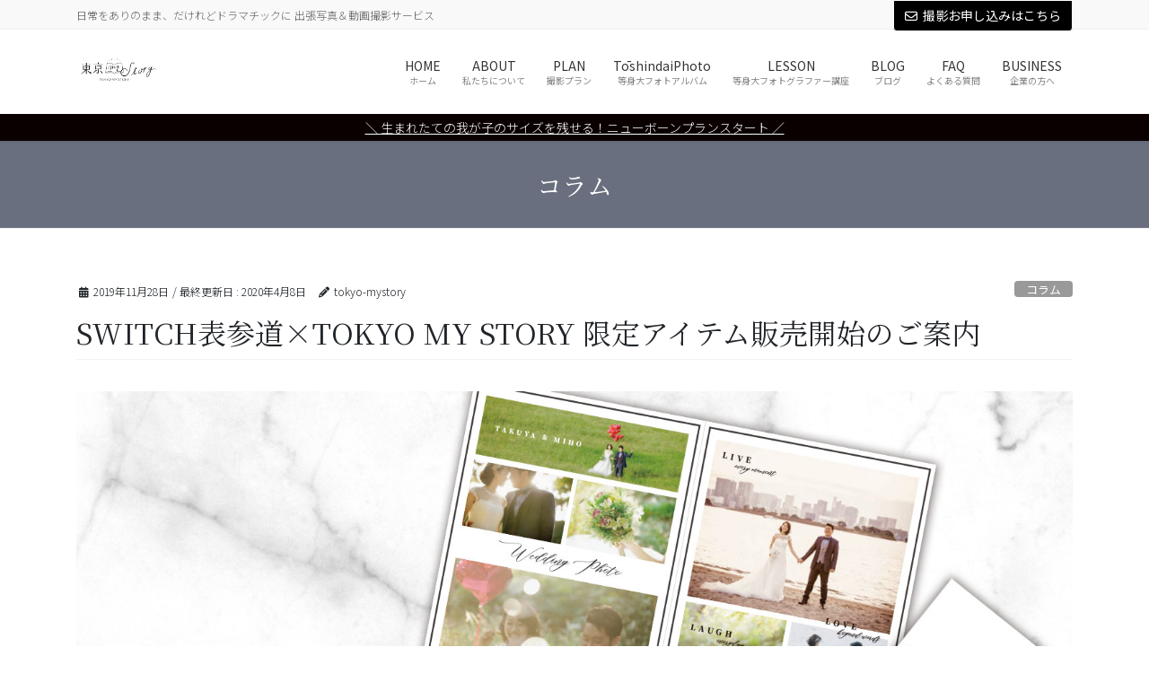

--- FILE ---
content_type: text/html; charset=UTF-8
request_url: https://tokyo-mystory.com/switchomotesando_release/
body_size: 23977
content:
<!DOCTYPE html>
<html dir="ltr" lang="ja" prefix="og: https://ogp.me/ns#">
<head>
<meta charset="utf-8">
<meta http-equiv="X-UA-Compatible" content="IE=edge">
<meta name="viewport" content="width=device-width, initial-scale=1">
<!-- Google tag (gtag.js) --><script async src="https://www.googletagmanager.com/gtag/js?id=UA-151729052-1"></script><script>window.dataLayer = window.dataLayer || [];function gtag(){dataLayer.push(arguments);}gtag('js', new Date());gtag('config', 'UA-151729052-1');</script>
<title>SWITCH表参道×TOKYO MY STORY 限定アイテム販売開始のご案内</title>
	<style>img:is([sizes="auto" i], [sizes^="auto," i]) { contain-intrinsic-size: 3000px 1500px }</style>
	
		<!-- All in One SEO 4.9.0 - aioseo.com -->
	<meta name="robots" content="noindex, max-image-preview:large" />
	<meta name="author" content="tokyo-mystory"/>
	<link rel="canonical" href="https://tokyo-mystory.com/switchomotesando_release/" />
	<meta name="generator" content="All in One SEO (AIOSEO) 4.9.0" />
		<meta property="og:locale" content="ja_JP" />
		<meta property="og:site_name" content="Tokyo My Story ｜「家族の記念日に」東京マイストーリー | 日常をありのまま、だけれどドラマチックに 出張写真＆動画撮影サービス" />
		<meta property="og:type" content="article" />
		<meta property="og:title" content="SWITCH表参道×TOKYO MY STORY 限定アイテム販売開始のご案内" />
		<meta property="og:url" content="https://tokyo-mystory.com/switchomotesando_release/" />
		<meta property="article:published_time" content="2019-11-28T04:34:10+00:00" />
		<meta property="article:modified_time" content="2020-04-08T03:15:20+00:00" />
		<meta name="twitter:card" content="summary" />
		<meta name="twitter:title" content="SWITCH表参道×TOKYO MY STORY 限定アイテム販売開始のご案内" />
		<script type="application/ld+json" class="aioseo-schema">
			{"@context":"https:\/\/schema.org","@graph":[{"@type":"Article","@id":"https:\/\/tokyo-mystory.com\/switchomotesando_release\/#article","name":"SWITCH\u8868\u53c2\u9053\u00d7TOKYO MY STORY \u9650\u5b9a\u30a2\u30a4\u30c6\u30e0\u8ca9\u58f2\u958b\u59cb\u306e\u3054\u6848\u5185","headline":"SWITCH\u8868\u53c2\u9053\u00d7TOKYO MY STORY \u9650\u5b9a\u30a2\u30a4\u30c6\u30e0\u8ca9\u58f2\u958b\u59cb\u306e\u3054\u6848\u5185","author":{"@id":"https:\/\/tokyo-mystory.com\/author\/tokyo-mystory\/#author"},"publisher":{"@id":"https:\/\/tokyo-mystory.com\/#organization"},"image":{"@type":"ImageObject","url":"https:\/\/tokyo-mystory.com\/wp-content\/uploads\/2020\/02\/top-1.jpg","width":700,"height":502},"datePublished":"2019-11-28T13:34:10+09:00","dateModified":"2020-04-08T12:15:20+09:00","inLanguage":"ja","mainEntityOfPage":{"@id":"https:\/\/tokyo-mystory.com\/switchomotesando_release\/#webpage"},"isPartOf":{"@id":"https:\/\/tokyo-mystory.com\/switchomotesando_release\/#webpage"},"articleSection":"\u30b3\u30e9\u30e0"},{"@type":"BreadcrumbList","@id":"https:\/\/tokyo-mystory.com\/switchomotesando_release\/#breadcrumblist","itemListElement":[{"@type":"ListItem","@id":"https:\/\/tokyo-mystory.com#listItem","position":1,"name":"\u30db\u30fc\u30e0","item":"https:\/\/tokyo-mystory.com","nextItem":{"@type":"ListItem","@id":"https:\/\/tokyo-mystory.com\/category\/column\/#listItem","name":"\u30b3\u30e9\u30e0"}},{"@type":"ListItem","@id":"https:\/\/tokyo-mystory.com\/category\/column\/#listItem","position":2,"name":"\u30b3\u30e9\u30e0","item":"https:\/\/tokyo-mystory.com\/category\/column\/","nextItem":{"@type":"ListItem","@id":"https:\/\/tokyo-mystory.com\/switchomotesando_release\/#listItem","name":"SWITCH\u8868\u53c2\u9053\u00d7TOKYO MY STORY \u9650\u5b9a\u30a2\u30a4\u30c6\u30e0\u8ca9\u58f2\u958b\u59cb\u306e\u3054\u6848\u5185"},"previousItem":{"@type":"ListItem","@id":"https:\/\/tokyo-mystory.com#listItem","name":"\u30db\u30fc\u30e0"}},{"@type":"ListItem","@id":"https:\/\/tokyo-mystory.com\/switchomotesando_release\/#listItem","position":3,"name":"SWITCH\u8868\u53c2\u9053\u00d7TOKYO MY STORY \u9650\u5b9a\u30a2\u30a4\u30c6\u30e0\u8ca9\u58f2\u958b\u59cb\u306e\u3054\u6848\u5185","previousItem":{"@type":"ListItem","@id":"https:\/\/tokyo-mystory.com\/category\/column\/#listItem","name":"\u30b3\u30e9\u30e0"}}]},{"@type":"Organization","@id":"https:\/\/tokyo-mystory.com\/#organization","name":"Tokyo My Story \uff5c\u300c\u5bb6\u65cf\u306e\u8a18\u5ff5\u65e5\u306b\u300d\u6771\u4eac\u30de\u30a4\u30b9\u30c8\u30fc\u30ea\u30fc","description":"\u65e5\u5e38\u3092\u3042\u308a\u306e\u307e\u307e\u3001\u3060\u3051\u308c\u3069\u30c9\u30e9\u30de\u30c1\u30c3\u30af\u306b \u51fa\u5f35\u5199\u771f\uff06\u52d5\u753b\u64ae\u5f71\u30b5\u30fc\u30d3\u30b9","url":"https:\/\/tokyo-mystory.com\/"},{"@type":"Person","@id":"https:\/\/tokyo-mystory.com\/author\/tokyo-mystory\/#author","url":"https:\/\/tokyo-mystory.com\/author\/tokyo-mystory\/","name":"tokyo-mystory","image":{"@type":"ImageObject","@id":"https:\/\/tokyo-mystory.com\/switchomotesando_release\/#authorImage","url":"https:\/\/secure.gravatar.com\/avatar\/113d248f0f10c8b3e88c4181f8b7af9a174a91b1e3e4ad04d73f8ac04b09faf4?s=96&d=mm&r=g","width":96,"height":96,"caption":"tokyo-mystory"}},{"@type":"WebPage","@id":"https:\/\/tokyo-mystory.com\/switchomotesando_release\/#webpage","url":"https:\/\/tokyo-mystory.com\/switchomotesando_release\/","name":"SWITCH\u8868\u53c2\u9053\u00d7TOKYO MY STORY \u9650\u5b9a\u30a2\u30a4\u30c6\u30e0\u8ca9\u58f2\u958b\u59cb\u306e\u3054\u6848\u5185","inLanguage":"ja","isPartOf":{"@id":"https:\/\/tokyo-mystory.com\/#website"},"breadcrumb":{"@id":"https:\/\/tokyo-mystory.com\/switchomotesando_release\/#breadcrumblist"},"author":{"@id":"https:\/\/tokyo-mystory.com\/author\/tokyo-mystory\/#author"},"creator":{"@id":"https:\/\/tokyo-mystory.com\/author\/tokyo-mystory\/#author"},"image":{"@type":"ImageObject","url":"https:\/\/tokyo-mystory.com\/wp-content\/uploads\/2020\/02\/top-1.jpg","@id":"https:\/\/tokyo-mystory.com\/switchomotesando_release\/#mainImage","width":700,"height":502},"primaryImageOfPage":{"@id":"https:\/\/tokyo-mystory.com\/switchomotesando_release\/#mainImage"},"datePublished":"2019-11-28T13:34:10+09:00","dateModified":"2020-04-08T12:15:20+09:00"},{"@type":"WebSite","@id":"https:\/\/tokyo-mystory.com\/#website","url":"https:\/\/tokyo-mystory.com\/","name":"Tokyo My Story \uff5c\u300c\u5bb6\u65cf\u306e\u8a18\u5ff5\u65e5\u306b\u300d\u6771\u4eac\u30de\u30a4\u30b9\u30c8\u30fc\u30ea\u30fc","description":"\u65e5\u5e38\u3092\u3042\u308a\u306e\u307e\u307e\u3001\u3060\u3051\u308c\u3069\u30c9\u30e9\u30de\u30c1\u30c3\u30af\u306b \u51fa\u5f35\u5199\u771f\uff06\u52d5\u753b\u64ae\u5f71\u30b5\u30fc\u30d3\u30b9","inLanguage":"ja","publisher":{"@id":"https:\/\/tokyo-mystory.com\/#organization"}}]}
		</script>
		<!-- All in One SEO -->

<link rel="alternate" type="application/rss+xml" title="Tokyo My Story ｜「家族の記念日に」東京マイストーリー &raquo; フィード" href="https://tokyo-mystory.com/feed/" />
<link rel="alternate" type="application/rss+xml" title="Tokyo My Story ｜「家族の記念日に」東京マイストーリー &raquo; コメントフィード" href="https://tokyo-mystory.com/comments/feed/" />
<link rel="alternate" type="application/rss+xml" title="Tokyo My Story ｜「家族の記念日に」東京マイストーリー &raquo; SWITCH表参道×TOKYO MY STORY 限定アイテム販売開始のご案内 のコメントのフィード" href="https://tokyo-mystory.com/switchomotesando_release/feed/" />
<meta name="description" content="全国に展開するおしゃれな写真スタジオ“SWITCH&quot;の表参道店して、大切な瞬間の新しい残し方をご提案するTOKYO MY STORYこの2つのブランドがコラボレーションしてペーパーアイテムを販売することになりました！&nbsp;前撮り写真を席次表やプロフィールブックに&nbsp;&quot;前撮りに来たお客様が喜ぶようなサービスを一緒に作りませんか！？&quot;という私たちの熱烈オファーから約1年半、この度SWITCH表参道限定で購入できるウェディン" /><script type="text/javascript">
/* <![CDATA[ */
window._wpemojiSettings = {"baseUrl":"https:\/\/s.w.org\/images\/core\/emoji\/16.0.1\/72x72\/","ext":".png","svgUrl":"https:\/\/s.w.org\/images\/core\/emoji\/16.0.1\/svg\/","svgExt":".svg","source":{"concatemoji":"https:\/\/tokyo-mystory.com\/wp-includes\/js\/wp-emoji-release.min.js?ver=6.8.3"}};
/*! This file is auto-generated */
!function(s,n){var o,i,e;function c(e){try{var t={supportTests:e,timestamp:(new Date).valueOf()};sessionStorage.setItem(o,JSON.stringify(t))}catch(e){}}function p(e,t,n){e.clearRect(0,0,e.canvas.width,e.canvas.height),e.fillText(t,0,0);var t=new Uint32Array(e.getImageData(0,0,e.canvas.width,e.canvas.height).data),a=(e.clearRect(0,0,e.canvas.width,e.canvas.height),e.fillText(n,0,0),new Uint32Array(e.getImageData(0,0,e.canvas.width,e.canvas.height).data));return t.every(function(e,t){return e===a[t]})}function u(e,t){e.clearRect(0,0,e.canvas.width,e.canvas.height),e.fillText(t,0,0);for(var n=e.getImageData(16,16,1,1),a=0;a<n.data.length;a++)if(0!==n.data[a])return!1;return!0}function f(e,t,n,a){switch(t){case"flag":return n(e,"\ud83c\udff3\ufe0f\u200d\u26a7\ufe0f","\ud83c\udff3\ufe0f\u200b\u26a7\ufe0f")?!1:!n(e,"\ud83c\udde8\ud83c\uddf6","\ud83c\udde8\u200b\ud83c\uddf6")&&!n(e,"\ud83c\udff4\udb40\udc67\udb40\udc62\udb40\udc65\udb40\udc6e\udb40\udc67\udb40\udc7f","\ud83c\udff4\u200b\udb40\udc67\u200b\udb40\udc62\u200b\udb40\udc65\u200b\udb40\udc6e\u200b\udb40\udc67\u200b\udb40\udc7f");case"emoji":return!a(e,"\ud83e\udedf")}return!1}function g(e,t,n,a){var r="undefined"!=typeof WorkerGlobalScope&&self instanceof WorkerGlobalScope?new OffscreenCanvas(300,150):s.createElement("canvas"),o=r.getContext("2d",{willReadFrequently:!0}),i=(o.textBaseline="top",o.font="600 32px Arial",{});return e.forEach(function(e){i[e]=t(o,e,n,a)}),i}function t(e){var t=s.createElement("script");t.src=e,t.defer=!0,s.head.appendChild(t)}"undefined"!=typeof Promise&&(o="wpEmojiSettingsSupports",i=["flag","emoji"],n.supports={everything:!0,everythingExceptFlag:!0},e=new Promise(function(e){s.addEventListener("DOMContentLoaded",e,{once:!0})}),new Promise(function(t){var n=function(){try{var e=JSON.parse(sessionStorage.getItem(o));if("object"==typeof e&&"number"==typeof e.timestamp&&(new Date).valueOf()<e.timestamp+604800&&"object"==typeof e.supportTests)return e.supportTests}catch(e){}return null}();if(!n){if("undefined"!=typeof Worker&&"undefined"!=typeof OffscreenCanvas&&"undefined"!=typeof URL&&URL.createObjectURL&&"undefined"!=typeof Blob)try{var e="postMessage("+g.toString()+"("+[JSON.stringify(i),f.toString(),p.toString(),u.toString()].join(",")+"));",a=new Blob([e],{type:"text/javascript"}),r=new Worker(URL.createObjectURL(a),{name:"wpTestEmojiSupports"});return void(r.onmessage=function(e){c(n=e.data),r.terminate(),t(n)})}catch(e){}c(n=g(i,f,p,u))}t(n)}).then(function(e){for(var t in e)n.supports[t]=e[t],n.supports.everything=n.supports.everything&&n.supports[t],"flag"!==t&&(n.supports.everythingExceptFlag=n.supports.everythingExceptFlag&&n.supports[t]);n.supports.everythingExceptFlag=n.supports.everythingExceptFlag&&!n.supports.flag,n.DOMReady=!1,n.readyCallback=function(){n.DOMReady=!0}}).then(function(){return e}).then(function(){var e;n.supports.everything||(n.readyCallback(),(e=n.source||{}).concatemoji?t(e.concatemoji):e.wpemoji&&e.twemoji&&(t(e.twemoji),t(e.wpemoji)))}))}((window,document),window._wpemojiSettings);
/* ]]> */
</script>
<link rel='stylesheet' id='sbr_styles-css' href='https://tokyo-mystory.com/wp-content/plugins/reviews-feed/assets/css/sbr-styles.min.css?ver=2.1.1' type='text/css' media='all' />
<link rel='stylesheet' id='sbi_styles-css' href='https://tokyo-mystory.com/wp-content/plugins/instagram-feed/css/sbi-styles.min.css?ver=6.10.0' type='text/css' media='all' />
<link rel='stylesheet' id='vkExUnit_common_style-css' href='https://tokyo-mystory.com/wp-content/plugins/vk-all-in-one-expansion-unit/assets/css/vkExUnit_style.css?ver=9.112.0.1' type='text/css' media='all' />
<style id='vkExUnit_common_style-inline-css' type='text/css'>
:root {--ver_page_top_button_url:url(https://tokyo-mystory.com/wp-content/plugins/vk-all-in-one-expansion-unit/assets/images/to-top-btn-icon.svg);}@font-face {font-weight: normal;font-style: normal;font-family: "vk_sns";src: url("https://tokyo-mystory.com/wp-content/plugins/vk-all-in-one-expansion-unit/inc/sns/icons/fonts/vk_sns.eot?-bq20cj");src: url("https://tokyo-mystory.com/wp-content/plugins/vk-all-in-one-expansion-unit/inc/sns/icons/fonts/vk_sns.eot?#iefix-bq20cj") format("embedded-opentype"),url("https://tokyo-mystory.com/wp-content/plugins/vk-all-in-one-expansion-unit/inc/sns/icons/fonts/vk_sns.woff?-bq20cj") format("woff"),url("https://tokyo-mystory.com/wp-content/plugins/vk-all-in-one-expansion-unit/inc/sns/icons/fonts/vk_sns.ttf?-bq20cj") format("truetype"),url("https://tokyo-mystory.com/wp-content/plugins/vk-all-in-one-expansion-unit/inc/sns/icons/fonts/vk_sns.svg?-bq20cj#vk_sns") format("svg");}
.veu_promotion-alert__content--text {border: 1px solid rgba(0,0,0,0.125);padding: 0.5em 1em;border-radius: var(--vk-size-radius);margin-bottom: var(--vk-margin-block-bottom);font-size: 0.875rem;}/* Alert Content部分に段落タグを入れた場合に最後の段落の余白を0にする */.veu_promotion-alert__content--text p:last-of-type{margin-bottom:0;margin-top: 0;}
</style>
<style id='wp-emoji-styles-inline-css' type='text/css'>

	img.wp-smiley, img.emoji {
		display: inline !important;
		border: none !important;
		box-shadow: none !important;
		height: 1em !important;
		width: 1em !important;
		margin: 0 0.07em !important;
		vertical-align: -0.1em !important;
		background: none !important;
		padding: 0 !important;
	}
</style>
<link rel='stylesheet' id='wp-block-library-css' href='https://tokyo-mystory.com/wp-includes/css/dist/block-library/style.min.css?ver=6.8.3' type='text/css' media='all' />
<style id='wp-block-library-inline-css' type='text/css'>
/* VK Color Palettes */
</style>
<style id='classic-theme-styles-inline-css' type='text/css'>
/*! This file is auto-generated */
.wp-block-button__link{color:#fff;background-color:#32373c;border-radius:9999px;box-shadow:none;text-decoration:none;padding:calc(.667em + 2px) calc(1.333em + 2px);font-size:1.125em}.wp-block-file__button{background:#32373c;color:#fff;text-decoration:none}
</style>
<link rel='stylesheet' id='aioseo/css/src/vue/standalone/blocks/table-of-contents/global.scss-css' href='https://tokyo-mystory.com/wp-content/plugins/all-in-one-seo-pack/dist/Lite/assets/css/table-of-contents/global.e90f6d47.css?ver=4.9.0' type='text/css' media='all' />
<link rel='stylesheet' id='wp-components-css' href='https://tokyo-mystory.com/wp-includes/css/dist/components/style.min.css?ver=6.8.3' type='text/css' media='all' />
<link rel='stylesheet' id='wp-preferences-css' href='https://tokyo-mystory.com/wp-includes/css/dist/preferences/style.min.css?ver=6.8.3' type='text/css' media='all' />
<link rel='stylesheet' id='wp-block-editor-css' href='https://tokyo-mystory.com/wp-includes/css/dist/block-editor/style.min.css?ver=6.8.3' type='text/css' media='all' />
<link rel='stylesheet' id='wp-reusable-blocks-css' href='https://tokyo-mystory.com/wp-includes/css/dist/reusable-blocks/style.min.css?ver=6.8.3' type='text/css' media='all' />
<link rel='stylesheet' id='wp-patterns-css' href='https://tokyo-mystory.com/wp-includes/css/dist/patterns/style.min.css?ver=6.8.3' type='text/css' media='all' />
<link rel='stylesheet' id='wp-editor-css' href='https://tokyo-mystory.com/wp-includes/css/dist/editor/style.min.css?ver=6.8.3' type='text/css' media='all' />
<link rel='stylesheet' id='block-robo-gallery-style-css-css' href='https://tokyo-mystory.com/wp-content/plugins/robo-gallery/includes/extensions/block/dist/blocks.style.build.css?ver=5.1.0' type='text/css' media='all' />
<style id='global-styles-inline-css' type='text/css'>
:root{--wp--preset--aspect-ratio--square: 1;--wp--preset--aspect-ratio--4-3: 4/3;--wp--preset--aspect-ratio--3-4: 3/4;--wp--preset--aspect-ratio--3-2: 3/2;--wp--preset--aspect-ratio--2-3: 2/3;--wp--preset--aspect-ratio--16-9: 16/9;--wp--preset--aspect-ratio--9-16: 9/16;--wp--preset--color--black: #000000;--wp--preset--color--cyan-bluish-gray: #abb8c3;--wp--preset--color--white: #ffffff;--wp--preset--color--pale-pink: #f78da7;--wp--preset--color--vivid-red: #cf2e2e;--wp--preset--color--luminous-vivid-orange: #ff6900;--wp--preset--color--luminous-vivid-amber: #fcb900;--wp--preset--color--light-green-cyan: #7bdcb5;--wp--preset--color--vivid-green-cyan: #00d084;--wp--preset--color--pale-cyan-blue: #8ed1fc;--wp--preset--color--vivid-cyan-blue: #0693e3;--wp--preset--color--vivid-purple: #9b51e0;--wp--preset--gradient--vivid-cyan-blue-to-vivid-purple: linear-gradient(135deg,rgba(6,147,227,1) 0%,rgb(155,81,224) 100%);--wp--preset--gradient--light-green-cyan-to-vivid-green-cyan: linear-gradient(135deg,rgb(122,220,180) 0%,rgb(0,208,130) 100%);--wp--preset--gradient--luminous-vivid-amber-to-luminous-vivid-orange: linear-gradient(135deg,rgba(252,185,0,1) 0%,rgba(255,105,0,1) 100%);--wp--preset--gradient--luminous-vivid-orange-to-vivid-red: linear-gradient(135deg,rgba(255,105,0,1) 0%,rgb(207,46,46) 100%);--wp--preset--gradient--very-light-gray-to-cyan-bluish-gray: linear-gradient(135deg,rgb(238,238,238) 0%,rgb(169,184,195) 100%);--wp--preset--gradient--cool-to-warm-spectrum: linear-gradient(135deg,rgb(74,234,220) 0%,rgb(151,120,209) 20%,rgb(207,42,186) 40%,rgb(238,44,130) 60%,rgb(251,105,98) 80%,rgb(254,248,76) 100%);--wp--preset--gradient--blush-light-purple: linear-gradient(135deg,rgb(255,206,236) 0%,rgb(152,150,240) 100%);--wp--preset--gradient--blush-bordeaux: linear-gradient(135deg,rgb(254,205,165) 0%,rgb(254,45,45) 50%,rgb(107,0,62) 100%);--wp--preset--gradient--luminous-dusk: linear-gradient(135deg,rgb(255,203,112) 0%,rgb(199,81,192) 50%,rgb(65,88,208) 100%);--wp--preset--gradient--pale-ocean: linear-gradient(135deg,rgb(255,245,203) 0%,rgb(182,227,212) 50%,rgb(51,167,181) 100%);--wp--preset--gradient--electric-grass: linear-gradient(135deg,rgb(202,248,128) 0%,rgb(113,206,126) 100%);--wp--preset--gradient--midnight: linear-gradient(135deg,rgb(2,3,129) 0%,rgb(40,116,252) 100%);--wp--preset--font-size--small: 13px;--wp--preset--font-size--medium: 20px;--wp--preset--font-size--large: 36px;--wp--preset--font-size--x-large: 42px;--wp--preset--spacing--20: 0.44rem;--wp--preset--spacing--30: 0.67rem;--wp--preset--spacing--40: 1rem;--wp--preset--spacing--50: 1.5rem;--wp--preset--spacing--60: 2.25rem;--wp--preset--spacing--70: 3.38rem;--wp--preset--spacing--80: 5.06rem;--wp--preset--shadow--natural: 6px 6px 9px rgba(0, 0, 0, 0.2);--wp--preset--shadow--deep: 12px 12px 50px rgba(0, 0, 0, 0.4);--wp--preset--shadow--sharp: 6px 6px 0px rgba(0, 0, 0, 0.2);--wp--preset--shadow--outlined: 6px 6px 0px -3px rgba(255, 255, 255, 1), 6px 6px rgba(0, 0, 0, 1);--wp--preset--shadow--crisp: 6px 6px 0px rgba(0, 0, 0, 1);}:where(.is-layout-flex){gap: 0.5em;}:where(.is-layout-grid){gap: 0.5em;}body .is-layout-flex{display: flex;}.is-layout-flex{flex-wrap: wrap;align-items: center;}.is-layout-flex > :is(*, div){margin: 0;}body .is-layout-grid{display: grid;}.is-layout-grid > :is(*, div){margin: 0;}:where(.wp-block-columns.is-layout-flex){gap: 2em;}:where(.wp-block-columns.is-layout-grid){gap: 2em;}:where(.wp-block-post-template.is-layout-flex){gap: 1.25em;}:where(.wp-block-post-template.is-layout-grid){gap: 1.25em;}.has-black-color{color: var(--wp--preset--color--black) !important;}.has-cyan-bluish-gray-color{color: var(--wp--preset--color--cyan-bluish-gray) !important;}.has-white-color{color: var(--wp--preset--color--white) !important;}.has-pale-pink-color{color: var(--wp--preset--color--pale-pink) !important;}.has-vivid-red-color{color: var(--wp--preset--color--vivid-red) !important;}.has-luminous-vivid-orange-color{color: var(--wp--preset--color--luminous-vivid-orange) !important;}.has-luminous-vivid-amber-color{color: var(--wp--preset--color--luminous-vivid-amber) !important;}.has-light-green-cyan-color{color: var(--wp--preset--color--light-green-cyan) !important;}.has-vivid-green-cyan-color{color: var(--wp--preset--color--vivid-green-cyan) !important;}.has-pale-cyan-blue-color{color: var(--wp--preset--color--pale-cyan-blue) !important;}.has-vivid-cyan-blue-color{color: var(--wp--preset--color--vivid-cyan-blue) !important;}.has-vivid-purple-color{color: var(--wp--preset--color--vivid-purple) !important;}.has-black-background-color{background-color: var(--wp--preset--color--black) !important;}.has-cyan-bluish-gray-background-color{background-color: var(--wp--preset--color--cyan-bluish-gray) !important;}.has-white-background-color{background-color: var(--wp--preset--color--white) !important;}.has-pale-pink-background-color{background-color: var(--wp--preset--color--pale-pink) !important;}.has-vivid-red-background-color{background-color: var(--wp--preset--color--vivid-red) !important;}.has-luminous-vivid-orange-background-color{background-color: var(--wp--preset--color--luminous-vivid-orange) !important;}.has-luminous-vivid-amber-background-color{background-color: var(--wp--preset--color--luminous-vivid-amber) !important;}.has-light-green-cyan-background-color{background-color: var(--wp--preset--color--light-green-cyan) !important;}.has-vivid-green-cyan-background-color{background-color: var(--wp--preset--color--vivid-green-cyan) !important;}.has-pale-cyan-blue-background-color{background-color: var(--wp--preset--color--pale-cyan-blue) !important;}.has-vivid-cyan-blue-background-color{background-color: var(--wp--preset--color--vivid-cyan-blue) !important;}.has-vivid-purple-background-color{background-color: var(--wp--preset--color--vivid-purple) !important;}.has-black-border-color{border-color: var(--wp--preset--color--black) !important;}.has-cyan-bluish-gray-border-color{border-color: var(--wp--preset--color--cyan-bluish-gray) !important;}.has-white-border-color{border-color: var(--wp--preset--color--white) !important;}.has-pale-pink-border-color{border-color: var(--wp--preset--color--pale-pink) !important;}.has-vivid-red-border-color{border-color: var(--wp--preset--color--vivid-red) !important;}.has-luminous-vivid-orange-border-color{border-color: var(--wp--preset--color--luminous-vivid-orange) !important;}.has-luminous-vivid-amber-border-color{border-color: var(--wp--preset--color--luminous-vivid-amber) !important;}.has-light-green-cyan-border-color{border-color: var(--wp--preset--color--light-green-cyan) !important;}.has-vivid-green-cyan-border-color{border-color: var(--wp--preset--color--vivid-green-cyan) !important;}.has-pale-cyan-blue-border-color{border-color: var(--wp--preset--color--pale-cyan-blue) !important;}.has-vivid-cyan-blue-border-color{border-color: var(--wp--preset--color--vivid-cyan-blue) !important;}.has-vivid-purple-border-color{border-color: var(--wp--preset--color--vivid-purple) !important;}.has-vivid-cyan-blue-to-vivid-purple-gradient-background{background: var(--wp--preset--gradient--vivid-cyan-blue-to-vivid-purple) !important;}.has-light-green-cyan-to-vivid-green-cyan-gradient-background{background: var(--wp--preset--gradient--light-green-cyan-to-vivid-green-cyan) !important;}.has-luminous-vivid-amber-to-luminous-vivid-orange-gradient-background{background: var(--wp--preset--gradient--luminous-vivid-amber-to-luminous-vivid-orange) !important;}.has-luminous-vivid-orange-to-vivid-red-gradient-background{background: var(--wp--preset--gradient--luminous-vivid-orange-to-vivid-red) !important;}.has-very-light-gray-to-cyan-bluish-gray-gradient-background{background: var(--wp--preset--gradient--very-light-gray-to-cyan-bluish-gray) !important;}.has-cool-to-warm-spectrum-gradient-background{background: var(--wp--preset--gradient--cool-to-warm-spectrum) !important;}.has-blush-light-purple-gradient-background{background: var(--wp--preset--gradient--blush-light-purple) !important;}.has-blush-bordeaux-gradient-background{background: var(--wp--preset--gradient--blush-bordeaux) !important;}.has-luminous-dusk-gradient-background{background: var(--wp--preset--gradient--luminous-dusk) !important;}.has-pale-ocean-gradient-background{background: var(--wp--preset--gradient--pale-ocean) !important;}.has-electric-grass-gradient-background{background: var(--wp--preset--gradient--electric-grass) !important;}.has-midnight-gradient-background{background: var(--wp--preset--gradient--midnight) !important;}.has-small-font-size{font-size: var(--wp--preset--font-size--small) !important;}.has-medium-font-size{font-size: var(--wp--preset--font-size--medium) !important;}.has-large-font-size{font-size: var(--wp--preset--font-size--large) !important;}.has-x-large-font-size{font-size: var(--wp--preset--font-size--x-large) !important;}
:where(.wp-block-post-template.is-layout-flex){gap: 1.25em;}:where(.wp-block-post-template.is-layout-grid){gap: 1.25em;}
:where(.wp-block-columns.is-layout-flex){gap: 2em;}:where(.wp-block-columns.is-layout-grid){gap: 2em;}
:root :where(.wp-block-pullquote){font-size: 1.5em;line-height: 1.6;}
</style>
<link rel='stylesheet' id='contact-form-7-css' href='https://tokyo-mystory.com/wp-content/plugins/contact-form-7/includes/css/styles.css?ver=6.1.3' type='text/css' media='all' />
<link rel='stylesheet' id='dashicons-css' href='https://tokyo-mystory.com/wp-includes/css/dashicons.min.css?ver=6.8.3' type='text/css' media='all' />
<link rel='stylesheet' id='thickbox-css' href='https://tokyo-mystory.com/wp-includes/js/thickbox/thickbox.css?ver=6.8.3' type='text/css' media='all' />
<link rel='stylesheet' id='formzu_plugin_client-css' href='https://tokyo-mystory.com/wp-content/plugins/formzu-wp/css/formzu_plugin_client.css?ver=1759105389' type='text/css' media='all' />
<link rel='stylesheet' id='vk-swiper-style-css' href='https://tokyo-mystory.com/wp-content/plugins/vk-blocks-pro/vendor/vektor-inc/vk-swiper/src/assets/css/swiper-bundle.min.css?ver=11.0.2' type='text/css' media='all' />
<link rel='stylesheet' id='bootstrap-4-style-css' href='https://tokyo-mystory.com/wp-content/themes/lightning-pro/library/bootstrap-4/css/bootstrap.min.css?ver=4.5.0' type='text/css' media='all' />
<link rel='stylesheet' id='lightning-common-style-css' href='https://tokyo-mystory.com/wp-content/themes/lightning-pro/assets/css/common.css?ver=8.23.10' type='text/css' media='all' />
<style id='lightning-common-style-inline-css' type='text/css'>
/* vk-mobile-nav */:root {--vk-mobile-nav-menu-btn-bg-src: url("https://tokyo-mystory.com/wp-content/themes/lightning-pro/inc/vk-mobile-nav/package/images/vk-menu-btn-black.svg");--vk-mobile-nav-menu-btn-close-bg-src: url("https://tokyo-mystory.com/wp-content/themes/lightning-pro/inc/vk-mobile-nav/package/images/vk-menu-close-black.svg");--vk-menu-acc-icon-open-black-bg-src: url("https://tokyo-mystory.com/wp-content/themes/lightning-pro/inc/vk-mobile-nav/package/images/vk-menu-acc-icon-open-black.svg");--vk-menu-acc-icon-open-white-bg-src: url("https://tokyo-mystory.com/wp-content/themes/lightning-pro/inc/vk-mobile-nav/package/images/vk-menu-acc-icon-open-white.svg");--vk-menu-acc-icon-close-black-bg-src: url("https://tokyo-mystory.com/wp-content/themes/lightning-pro/inc/vk-mobile-nav/package/images/vk-menu-close-black.svg");--vk-menu-acc-icon-close-white-bg-src: url("https://tokyo-mystory.com/wp-content/themes/lightning-pro/inc/vk-mobile-nav/package/images/vk-menu-close-white.svg");}
</style>
<link rel='stylesheet' id='lightning-design-style-css' href='https://tokyo-mystory.com/wp-content/themes/lightning-pro/design-skin/origin2/css/style.css?ver=8.23.10' type='text/css' media='all' />
<style id='lightning-design-style-inline-css' type='text/css'>
:root {--color-key:#719bad;--wp--preset--color--vk-color-primary:#719bad;--color-key-dark:#696f7e;}
/* ltg common custom */:root {--vk-menu-acc-btn-border-color:#333;--vk-color-primary:#719bad;--color-key:#719bad;--wp--preset--color--vk-color-primary:#719bad;--color-key-dark:#696f7e;}.bbp-submit-wrapper .button.submit { background-color:#696f7e ; }.bbp-submit-wrapper .button.submit:hover { background-color:#719bad ; }.veu_color_txt_key { color:#696f7e ; }.veu_color_bg_key { background-color:#696f7e ; }.veu_color_border_key { border-color:#696f7e ; }.btn-default { border-color:#719bad;color:#719bad;}.btn-default:focus,.btn-default:hover { border-color:#719bad;background-color: #719bad; }.wp-block-search__button,.btn-primary { background-color:#719bad;border-color:#696f7e; }.wp-block-search__button:focus,.wp-block-search__button:hover,.btn-primary:not(:disabled):not(.disabled):active,.btn-primary:focus,.btn-primary:hover { background-color:#696f7e;border-color:#719bad; }.btn-outline-primary { color : #719bad ; border-color:#719bad; }.btn-outline-primary:not(:disabled):not(.disabled):active,.btn-outline-primary:focus,.btn-outline-primary:hover { color : #fff; background-color:#719bad;border-color:#696f7e; }a { color:#719bad; }
.media .media-body .media-heading a:hover { color:#719bad; }@media (min-width: 768px){.gMenu > li:before,.gMenu > li.menu-item-has-children::after { border-bottom-color:#696f7e }.gMenu li li { background-color:#696f7e }.gMenu li li a:hover { background-color:#719bad; }} /* @media (min-width: 768px) */h2,.mainSection-title { border-top-color:#719bad; }h3:after,.subSection-title:after { border-bottom-color:#719bad; }ul.page-numbers li span.page-numbers.current,.page-link dl .post-page-numbers.current { background-color:#719bad; }.pager li > a { border-color:#719bad;color:#719bad;}.pager li > a:hover { background-color:#719bad;color:#fff;}.siteFooter { border-top-color:#719bad; }dt { border-left-color:#719bad; }:root {--g_nav_main_acc_icon_open_url:url(https://tokyo-mystory.com/wp-content/themes/lightning-pro/inc/vk-mobile-nav/package/images/vk-menu-acc-icon-open-black.svg);--g_nav_main_acc_icon_close_url: url(https://tokyo-mystory.com/wp-content/themes/lightning-pro/inc/vk-mobile-nav/package/images/vk-menu-close-black.svg);--g_nav_sub_acc_icon_open_url: url(https://tokyo-mystory.com/wp-content/themes/lightning-pro/inc/vk-mobile-nav/package/images/vk-menu-acc-icon-open-white.svg);--g_nav_sub_acc_icon_close_url: url(https://tokyo-mystory.com/wp-content/themes/lightning-pro/inc/vk-mobile-nav/package/images/vk-menu-close-white.svg);}
/* page header */.page-header{ position:relative;background-color:#696f7e;}
/* Font switch */.navbar-brand.siteHeader_logo{ font-family:Hiragino Mincho ProN,"游明朝",serif;font-display: swap;}.gMenu_name,.vk-mobile-nav .menu,.mobile-fix-nav-menu{ font-family:"Noto Sans JP",sans-serif;font-weight:400;font-display: swap;}.gMenu_description{ font-family:"Noto Sans JP",sans-serif;font-weight:400;font-display: swap;}h1,h2,h3,h4,h5,h6,dt,.page-header_pageTitle,.mainSection-title,.subSection-title,.veu_leadTxt,.lead{ font-family:"Noto Serif JP",serif;font-weight:400;font-display: swap;}body{ font-family:"Noto Sans JP",sans-serif;font-weight:300;font-display: swap;}
.vk-campaign-text{background:#0a0000;color:#fff;}.vk-campaign-text_btn,.vk-campaign-text_btn:link,.vk-campaign-text_btn:visited,.vk-campaign-text_btn:focus,.vk-campaign-text_btn:active{background:#fff;color:#4c4c4c;}a.vk-campaign-text_btn:hover{background:#d3d3d3;color:#fff;}.vk-campaign-text_link,.vk-campaign-text_link:link,.vk-campaign-text_link:hover,.vk-campaign-text_link:visited,.vk-campaign-text_link:active,.vk-campaign-text_link:focus{color:#fff;}
</style>
<link rel='stylesheet' id='veu-cta-css' href='https://tokyo-mystory.com/wp-content/plugins/vk-all-in-one-expansion-unit/inc/call-to-action/package/assets/css/style.css?ver=9.112.0.1' type='text/css' media='all' />
<link rel='stylesheet' id='vk-blocks-build-css-css' href='https://tokyo-mystory.com/wp-content/plugins/vk-blocks-pro/build/block-build.css?ver=1.104.0.0' type='text/css' media='all' />
<style id='vk-blocks-build-css-inline-css' type='text/css'>
:root {--vk_flow-arrow: url(https://tokyo-mystory.com/wp-content/plugins/vk-blocks-pro/inc/vk-blocks/images/arrow_bottom.svg);--vk_image-mask-circle: url(https://tokyo-mystory.com/wp-content/plugins/vk-blocks-pro/inc/vk-blocks/images/circle.svg);--vk_image-mask-wave01: url(https://tokyo-mystory.com/wp-content/plugins/vk-blocks-pro/inc/vk-blocks/images/wave01.svg);--vk_image-mask-wave02: url(https://tokyo-mystory.com/wp-content/plugins/vk-blocks-pro/inc/vk-blocks/images/wave02.svg);--vk_image-mask-wave03: url(https://tokyo-mystory.com/wp-content/plugins/vk-blocks-pro/inc/vk-blocks/images/wave03.svg);--vk_image-mask-wave04: url(https://tokyo-mystory.com/wp-content/plugins/vk-blocks-pro/inc/vk-blocks/images/wave04.svg);}

	:root {

		--vk-balloon-border-width:1px;

		--vk-balloon-speech-offset:-12px;
	}
	
</style>
<link rel='stylesheet' id='lightning-theme-style-css' href='https://tokyo-mystory.com/wp-content/themes/lightning-pro-child-sample/style.css?ver=8.23.10' type='text/css' media='all' />
<link rel='stylesheet' id='vk-font-awesome-css' href='https://tokyo-mystory.com/wp-content/themes/lightning-pro/vendor/vektor-inc/font-awesome-versions/src/versions/6/css/all.min.css?ver=6.4.2' type='text/css' media='all' />
<link rel='stylesheet' id='vk-mobile-fix-nav-css' href='https://tokyo-mystory.com/wp-content/themes/lightning-pro/inc/vk-mobile-fix-nav/package/css/vk-mobile-fix-nav.css?ver=0.0.0' type='text/css' media='all' />
<link rel='stylesheet' id='vk-media-posts-style-css' href='https://tokyo-mystory.com/wp-content/themes/lightning-pro/inc/media-posts/package/css/media-posts.css?ver=1.2' type='text/css' media='all' />
<script type="text/javascript" id="vk-blocks/breadcrumb-script-js-extra">
/* <![CDATA[ */
var vkBreadcrumbSeparator = {"separator":""};
/* ]]> */
</script>
<script type="text/javascript" src="https://tokyo-mystory.com/wp-content/plugins/vk-blocks-pro/build/vk-breadcrumb.min.js?ver=1.104.0.0" id="vk-blocks/breadcrumb-script-js"></script>
<script type="text/javascript" src="https://tokyo-mystory.com/wp-includes/js/tinymce/tinymce.min.js?ver=49110-20250317" id="wp-tinymce-root-js"></script>
<script type="text/javascript" src="https://tokyo-mystory.com/wp-includes/js/tinymce/plugins/compat3x/plugin.min.js?ver=49110-20250317" id="wp-tinymce-js"></script>
<script type="text/javascript" src="https://tokyo-mystory.com/wp-includes/js/jquery/jquery.min.js?ver=3.7.1" id="jquery-core-js"></script>
<script type="text/javascript" src="https://tokyo-mystory.com/wp-includes/js/jquery/jquery-migrate.min.js?ver=3.4.1" id="jquery-migrate-js"></script>
<link rel="https://api.w.org/" href="https://tokyo-mystory.com/wp-json/" /><link rel="alternate" title="JSON" type="application/json" href="https://tokyo-mystory.com/wp-json/wp/v2/posts/339" /><link rel="EditURI" type="application/rsd+xml" title="RSD" href="https://tokyo-mystory.com/xmlrpc.php?rsd" />
<meta name="generator" content="WordPress 6.8.3" />
<link rel='shortlink' href='https://tokyo-mystory.com/?p=339' />
<link rel="alternate" title="oEmbed (JSON)" type="application/json+oembed" href="https://tokyo-mystory.com/wp-json/oembed/1.0/embed?url=https%3A%2F%2Ftokyo-mystory.com%2Fswitchomotesando_release%2F" />
<link rel="alternate" title="oEmbed (XML)" type="text/xml+oembed" href="https://tokyo-mystory.com/wp-json/oembed/1.0/embed?url=https%3A%2F%2Ftokyo-mystory.com%2Fswitchomotesando_release%2F&#038;format=xml" />
<style id="lightning-color-custom-for-plugins" type="text/css">/* ltg theme common */.color_key_bg,.color_key_bg_hover:hover{background-color: #719bad;}.color_key_txt,.color_key_txt_hover:hover{color: #719bad;}.color_key_border,.color_key_border_hover:hover{border-color: #719bad;}.color_key_dark_bg,.color_key_dark_bg_hover:hover{background-color: #696f7e;}.color_key_dark_txt,.color_key_dark_txt_hover:hover{color: #696f7e;}.color_key_dark_border,.color_key_dark_border_hover:hover{border-color: #696f7e;}</style><!-- [ VK All in One Expansion Unit OGP ] -->
<meta property="og:site_name" content="Tokyo My Story ｜「家族の記念日に」東京マイストーリー" />
<meta property="og:url" content="https://tokyo-mystory.com/switchomotesando_release/" />
<meta property="og:title" content="SWITCH表参道×TOKYO MY STORY 限定アイテム販売開始のご案内 | Tokyo My Story ｜「家族の記念日に」東京マイストーリー" />
<meta property="og:description" content="全国に展開するおしゃれな写真スタジオ“SWITCH&quot;の表参道店して、大切な瞬間の新しい残し方をご提案するTOKYO MY STORYこの2つのブランドがコラボレーションしてペーパーアイテムを販売することになりました！&nbsp;前撮り写真を席次表やプロフィールブックに&nbsp;&quot;前撮りに来たお客様が喜ぶようなサービスを一緒に作りませんか！？&quot;という私たちの熱烈オファーから約1年半、この度SWITCH表参道限定で購入できるウェディン" />
<meta property="og:type" content="article" />
<meta property="og:image" content="https://tokyo-mystory.com/wp-content/uploads/2020/02/top-1.jpg" />
<meta property="og:image:width" content="700" />
<meta property="og:image:height" content="502" />
<!-- [ / VK All in One Expansion Unit OGP ] -->
<!-- [ VK All in One Expansion Unit twitter card ] -->
<meta name="twitter:card" content="summary_large_image">
<meta name="twitter:description" content="全国に展開するおしゃれな写真スタジオ“SWITCH&quot;の表参道店して、大切な瞬間の新しい残し方をご提案するTOKYO MY STORYこの2つのブランドがコラボレーションしてペーパーアイテムを販売することになりました！&nbsp;前撮り写真を席次表やプロフィールブックに&nbsp;&quot;前撮りに来たお客様が喜ぶようなサービスを一緒に作りませんか！？&quot;という私たちの熱烈オファーから約1年半、この度SWITCH表参道限定で購入できるウェディン">
<meta name="twitter:title" content="SWITCH表参道×TOKYO MY STORY 限定アイテム販売開始のご案内 | Tokyo My Story ｜「家族の記念日に」東京マイストーリー">
<meta name="twitter:url" content="https://tokyo-mystory.com/switchomotesando_release/">
	<meta name="twitter:image" content="https://tokyo-mystory.com/wp-content/uploads/2020/02/top-1.jpg">
	<meta name="twitter:domain" content="tokyo-mystory.com">
	<!-- [ / VK All in One Expansion Unit twitter card ] -->
	<link rel="icon" href="https://tokyo-mystory.com/wp-content/uploads/2020/09/cropped-7e8cafad562831feae18ad05a39b83d2-32x32.jpg" sizes="32x32" />
<link rel="icon" href="https://tokyo-mystory.com/wp-content/uploads/2020/09/cropped-7e8cafad562831feae18ad05a39b83d2-192x192.jpg" sizes="192x192" />
<link rel="apple-touch-icon" href="https://tokyo-mystory.com/wp-content/uploads/2020/09/cropped-7e8cafad562831feae18ad05a39b83d2-180x180.jpg" />
<meta name="msapplication-TileImage" content="https://tokyo-mystory.com/wp-content/uploads/2020/09/cropped-7e8cafad562831feae18ad05a39b83d2-270x270.jpg" />
		<style type="text/css" id="wp-custom-css">
			
.btn-square-soft_bl {
	font-size:15px;
  display: inline-block;
  position: relative;
  text-decoration: none;
  color: #fff;
  width: 200px;
  height: 50px;
  line-height: 50px;
  border-radius: 5px;
  text-align: center;
  overflow: hidden;
  font-weight: bold;
  background-color:#000;
}

.btn-square-soft_bl{
		 width: 60%;
    margin: 0 auto;
	  padding-top: 25px;
    padding-bottom: 70px;
}

a:hover {
text-decoration: none;
opacity: 0.5 ;
}
.viewmore:hover {
text-decoration: none;
opacity: 0.5 ;
}

.btn-square-soft {
	font-size:16px;
  display: inline-block;
  position: relative;
  text-decoration: none;
  color: #fff;
  height: 50px;
  line-height: 50px;
  border-radius: 5px;
  text-align: center;
  overflow: hidden;
  font-weight: bold;
  background-color:#000;
}

.btn-square-softm {
	font-size:15px;
  display: inline-block;
  position: relative;
  text-decoration: none;
  color: #fff;
  width: 60%;
  height: 60px;
  line-height: 60px;
  border-radius: 5px;
  text-align: center;
  overflow: hidden;
  font-weight: bold;
  background-color:#000;
}

a:hover {
text-decoration: none;
opacity: 0.5 ;
}
  
/*ギャラリーの画像マウスオンでホバー*/
img.gallery_tobira:hover{
	opacity: 0.5 ;
}

.btn-square-soft:active {
  /*押したとき*/
  -webkit-transform: translateY(2px);
  transform: translateY(2px);
	/*沈むように*/
  box-shadow: 0 0 1px rgba(0, 0, 0, 0.15);
  background-image: linear-gradient(#fed6e3 0%, #ffbcbc 100%);/*グラデーションを明るく*/
}
 
/*TOP料金詳細ボタン*/
.btn-square-soft{
		 width: 70%;
    margin: 0 auto;
	  padding-top: 25px;
    padding-bottom: 70px;
}

	
/*TOP文章width*/
@media screen and (min-width:980px){
	.top_p{
	width:68%;
	margin: 0 auto;
}
}


/*TOP下部お問い合わせ*/
.veu_contact{
	width: 60%;
    margin: 0 auto;
}
.btn-primary{
	background-color: #000;
	border-color: #fff;
}

.btn.btn-block{
	 padding-top: 30px;
  padding-bottom: 30px;
}


/*TOP お問い合わせ部分*/
.box5 {
    padding: 0.5em 1em;
    margin: 2em 0;
    border: double 5px #bf9273;
}
.box5 p {
    margin: 0; 
    padding: 0;
}

/*TOP 3PR部分*/
.prBlock .prBlock_image{
	width: 200px;
  height: 200px;
}


/*TOP 3PR部分マージン*/
.veu_prBlocks prBlocks row{
	margin-top: -80px;
}

/*TOP メニュー部分マージン*/
.su-row{
	margin-top: 100px;
}

/*TOP EVENT部分マージン*/
.widget widget_ltg_media_posts_media_post,#ltg_media_posts_media_post-5{
	margin-top: 100px;
}

/*TOP EVENT部分マージン*/
.widget widget_ltg_media_posts_media_post,#ltg_media_posts_media_post-4
{
	margin-top: 100px;
}

/*TOP お問い合わせボタン部分マージン*/
.veu_contact{
	margin-top: 100px;
}

/*TOP ギャラリー 部分マージン*/
.topgallery_film,.topgallery_story
{
	margin-top: -50px;
}


/*TOPメインコピー改行*/
/*PCで無効*/
.pc_hid{
    display: none;
}

/*スマートフォンで有効*/
@media screen and (max-width:768px) {
.pc_hid{
     display: block;
    }
}

/*投稿詳細Q&A*/
.box1 {
    padding: 0.5em 1em;
    margin: 2em 0;
    font-weight: bold;
    border: solid 1px #000000;
}
.box1 p {
    margin: 0; 
    padding: 0;
}

.single-post .siteContent .mainSection {
width:100%;
margin-bottom:1.5em;
}


 
/*サイドバーを表示しないならこっち*/
.single-post .siteContent .subSection {
display:none;
}

/*投稿ページ下部不要部分*/
.followSet_body, .veu_followSet h3#reply-title, .comment-form , .comment-reply-title , ol.breadcrumb{
display: none;
}
/*Q&Aページデザイン*/
.ewd-ufaq-post-margin-symbol {
    display:none;
    }
.ufaq-faq-title {
    background-color:#f8a834;
    }

.ufaq-faq-title-text h4 {
    background-color:#f8a834;
    color:#fff;
    }

.box3 {
    padding: 0.5em 1em;
    margin: 2em 0;
    color: #2c2c2f;
    background: #719bad;/*背景色*/
}

.cp_qa *, .cp_qa *:after, .cp_qa *:before {
	-webkit-box-sizing: border-box;
	        box-sizing: border-box;
}
.cp_qa {
	overflow-x: hidden;
	margin: 0 auto;
	color: #333333;
}
.cp_qa .cp_actab {
	padding: 10px 0;
	border-bottom: 1px dotted #cccccc;
}
.cp_qa label {
	font-size: 1.2em;
	position: relative;
	display: block;
	width: 100%;
	margin: 0;
	padding: 10px 10px 0 48px;
	cursor: pointer;
}
.cp_qa .cp_actab-content {
	font-size: 1em;
	position: relative;
	overflow: hidden;
	height: 0;
	margin: 0 40px;
	padding: 0 14px;
	-webkit-transition: 0.4s ease;
	        transition: 0.4s ease;
	opacity: 0;
}
.cp_qa .cp_actab input[type=checkbox]:checked ~ .cp_actab-content {
	height: auto;
	padding: 14px;
	opacity: 1;
}
.cp_qa .cp_plus {
	font-size: 2.4em;
	line-height: 100%;
	position: absolute;
	z-index: 5;
	margin: 3px 0 0 10px;
	-webkit-transition: 0.2s ease;
	        transition: 0.2s ease;
}
.cp_qa .cp_actab input[type=checkbox]:checked ~ .cp_plus {
	-webkit-transform: rotate(45deg);
	        transform: rotate(45deg);
}
.cp_qa .cp_actab input[type=checkbox] {
  display: none;
}

/*HOW　TO　ORDERボックス*/
.box3 p {
    margin: 0; 
    padding: 10px;
	  width: 80%;
}

#pg-397-5> .panel-row-style {
    padding: 50px 50px 25px 50px;
}
/*文章行間*/
p{
	   line-height: 3em;}


/*フッダーSNSアイコン*/
.side-sns{
    position: relative;
    overflow: hidden;
}
 
.side-sns:after{
    clear: both;
}
 
.side-sns ul{
    float: left;
    list-style: none;
    left:46%;
    position:relative;
}
 
.side-sns ul li{
    display: inline;
    float: left;
    background: none;
    padding: 0;
    margin: 0 1em 0 0;
    position:relative;
    left:-46%;
}

/*Q&ATOP*/
.box11{
    padding: 0.5em 1em;
    margin: 2em 0;
    color: #5d627b;
    background: white;
    border-top: solid 5px #696f7e;
    box-shadow: 0 3px 5px rgba(0, 0, 0, 0.1);
}
.box11 p {
    margin: 0; 
    padding: 0;
	   color: #000;
}

/*検索窓マージン*/
.mainSection .widget {
 margin-top:50px;
 margin-bottom:-25px;
}

/*STORY's詳細ページ*/
.storys_details_title h3
{
text-align: center; 
font-size: 25px;
 letter-spacing: 0.1em; 
font-family: serif;
margin-top:100px
}

.storys_details_title h4
{
text-align: center; 
font-size: 15px; 
letter-spacing: 0.1em; 
font-family: serif; 
color:#666666; 
margin-top:0px;
}

.single-post .entry-footer{
	display:none!important;
}

@media only screen and (min-width: 769px){
.cstorys_details{
display:block;
    width: 100%;
}
.storys_details .leftarea{
width: 48%;
float:left;
margin-top:100px;
}
.storys_details .rightarea{
width: 48%;
float:right;
margin-top:100px;
}
.storys_details :after
{clear:both;}
}


@media only screen and (max-width: 768px){
.su-row .su-column {
    width: 100%;
 
}
.storys_details .leftarea,.storys_details .rightarea{
width: 95%;
float:none;
margin:0 auto;
}}



@media only screen and (max-width: 768px){
.su-row .su-column {
    width: 100%;
 
}
.storys_details .leftarea,.storys_details .rightarea{
width: 95%;
float:none;
margin:0 auto;
}}



/*ブログ投稿用*/
#blog a{
	color: #f19788;
  font-weight: bold;
  text-decoration-line: underline;
}

#blog .expbutton a{
	color: #fff;
}

#blog .pinkobi{
	padding: 20;
  margin: 20;
  background: #fbece9;
  border-left: solid 6px #F19786;
}

#blog .pinkobi p{
    padding: 20px;
}


#blog h1{
  border-bottom: solid 3px #171C61;
  position: relative;
	font-size:20px;
}

#blog h1 p{
 	font-size:12px;
	line-height:1.5em;
}

#blog h1:after {
  position: absolute;
  content: " ";
  display: block;
  border-bottom: solid 3px #F19786;
  bottom: -3px;
  width: 30%;
}

#blog h2 {
  position: relative;
  padding: 1em;
  background: #C4C8D5;
	text-align:left;
	padding-left:30px;
	font-size:15px;
	color:#fff;
	letter-spacing:0.2em;
}

#blog h2:after {
  position: absolute;
  content: '';
  top: 100%;
  left: 30px;
  border: 15px solid transparent;
  border-top: 15px solid #C4C8D5;
  width: 0;
  height: 0;
}

#blog h3 {
   padding: 0.25em 0.25em;/*上下 左右の余白*/
  color: #494949;/*文字色*/
  background: transparent;/*背景透明に*/
  border-left: solid 5px #C4C8D5;/*左線*/
	font-size:20px;
	text-align:left;
	padding-left:20px;
	}


#blog h5{
  /*線の種類（実線） 太さ 色*/
  border-bottom: solid 3px #171C61;
}

#blog p {
	font-size:14px;
	line-height:2em;
}
.ymarker-s {
    background: linear-gradient(transparent 70%,#FFF9C4 0%);
}
	.check {
		color:red;
	}
	


/*.blog p{
 font-size: 1.5rem;
}
.blog .subSection-title, h3, border-bottom{
	display:none;
}
*/

/*スマホ表示*/
@media screen and (max-width: 500px) {
 p{
  line-height: 2em;
  font-size: 12px;
 }
	.side-sns ul {
    float: left;
    list-style: none;
    left: 37%;
	}
	.vkvu_wrap move_height_on{
		display:none;
	}
	.toptitle p{
		font-size: 25px !important;
	}
p	.topconcept{
		font-size: 10px !important;
	}
}

/*ABOUT*/
@media only screen and (max-width: 768px){
.su-row .su-column {
    width: 90%!important;
    margin: 0 auto 1.5em!important;
    float: none;
}
[class*=su-column]+[class*=su-column]:last-child {
    float: none!important;
	  
	
}

}
	[class*=su-column]+[class*=su-column]:last-child p {
	
		margin-bottom:38px!important;
}

.su-column p{
	margin-bottom:-20px!important;
}
[class*=su-column]+[class*=su-column]:last-child h3 {
	margin-bottom:10px!important;
	margin-top:20px!important;
	padding-top:20px;
}
[class*=su-column]+[class*=su-column]:last-child{
	margin-top:0px!important;
}
@media(min-width:769px){.reason{display:block;
	width:100%;
	padding:0;
	margin:0;}
	.reason .reasonarea{
		display:block;
		width:32%;
		float:left;
	margin-right:20px;
	}
.reasonarear{
	margin-top:-1px;
	width:32%;
	float:right;
margin-right:0;}}

@media(max-width:768px){
.reason .reasonareaa{width:95%;
	float:none;}
	
}



/*等身大フォトページ*/
.wp-image-3262,.wp-image-3263,.wp-image-3264 {
    width: 100%;
}
.wp-image-2861
 {
    width: 100%;
}
.full-width {
    width:100vw; 
    position: relative;
    left: 50%;
    right: 50%;
    margin-left: -50vw;
    margin-right: -50vw;
}


/*お申し込みページ*/
.box22{
    padding: 0.5em 1em;
    margin: 1em 0;
    background: #f4f4f4;
    border-left: solid 6px #696F7E;
	  width:60%;
   margin: 0 auto;
}
.box22 p {
    margin: 0; 
    padding: 0;
}

/*メンバー*/
.sns-icon{
	display: flex;
	flex-wrap:wrap;
	margin-left: 20%;
}
.sns-icon li {
	width: calc(100%/4);/*←画像を横に4つ並べる場合*/
	padding:0px;/*←画像の左右に5pxの余白を入れる場合*/
	box-sizing:border-box;
	list-style:none;
}
.sns-icon li img {
	max-width:100%; /*画像のはみだしを防ぐ*/
	height: auto; /*画像の縦横比を維持 */
}


/* パソコンで見たときは"pc"のclassがついた画像が表示される */
.pc_c { display: block !important; }
.sp_c { display: none !important; }
/* スマートフォンで見たときは"sp"のclassがついた画像が表示される */
@media only screen and (max-width: 750px) {
.pc_c { display: none !important; }
.sp_c { display: block !important; }
}

.boxmember {
  padding: 0.25em 0.5em;/*上下 左右の余白*/
  color: #494949;/*文字色*/
  background: transparent;/*背景透明に*/
  border-left: solid 2px #7db4e6;/*左線*/
}


/*PLAN*/
th{
	background-color:#2e312F;
	color:#fff;
}
.table, table{
	border-bottom:20% solid;
}

/*PLAN 文中の文字を囲む*/
.kakomu{
	padding:2px 8px; /* 枠と文字の空間 */
	margin:0 5px; /* 枠の外の空間 */
	background-color:#f9f9f9; /* 枠の背景色 */
	border:1px solid #777; /* 枠の線の太さ・種類・色 */
	border-radius:2px; /* 枠の角を丸くする */
	box-shadow: 1px 2px 2px #ddd; /*影をいれる*/
	font-family:inherit; /* フォントの種類を継承する */
	font-size:0.85em;	/* フォントの大きさ */
	margin: 0 auto;
}


/*敬老の日キャンペーン*/
.kakaku{
	width:80%;
	margin: 0 auto;
}
@media (max-width: 780px)
{
#panel-4505-1-1-0 .image wp-image-4533  attachment-full size-full{
    margin-top: -50px!important;
}
}

@media screen and (max-width: 767px)
{
.veu_3prArea .prArea {
    margin-bottom: -30px;
    display: block;
    overflow: hidden;
}
}

@media (max-width: 780px)
{
#pg-4505-6, #pg-4505-8, #pg-4505-11, #pg-4505-15, #pg-4505-16, #pg-4505-20 {
    margin-bottom: -30px;
    margin-top: 50px;
}
}

.alpha a:hover img {
  opacity: 0.7;
}

@media (max-width: 780px)
{
	#pgc-4498-1-1 .widget,#pgc-4498-7-1 .widget, #pgc-4498-7-2 .widget, #pgc-4498-12-1 .widget, pgc-4498-12-1.widget{
		margin-top:0px;
	}
}

/*PC SP表示きりかえ*/
.for-pc { display:block; }
.for-sp { display:none; }

@media only screen and (max-width : 767px){
  .for-pc { display:none; }
  .for-sp { display:block; }
}
		</style>
		<!-- [ VK All in One Expansion Unit Article Structure Data ] --><script type="application/ld+json">{"@context":"https://schema.org/","@type":"Article","headline":"SWITCH表参道×TOKYO MY STORY 限定アイテム販売開始のご案内","image":"https://tokyo-mystory.com/wp-content/uploads/2020/02/top-1-320x180.jpg","datePublished":"2019-11-28T13:34:10+09:00","dateModified":"2020-04-08T12:15:20+09:00","author":{"@type":"organization","name":"tokyo-mystory","url":"https://tokyo-mystory.com/","sameAs":""}}</script><!-- [ / VK All in One Expansion Unit Article Structure Data ] -->
</head>
<body class="wp-singular post-template-default single single-post postid-339 single-format-standard wp-theme-lightning-pro wp-child-theme-lightning-pro-child-sample vk-blocks fa_v6_css post-name-switchomotesando_release category-column post-type-post sidebar-fix sidebar-fix-priority-top bootstrap4 device-pc mobile-fix-nav_enable">
<a class="skip-link screen-reader-text" href="#main">コンテンツに移動</a>
<a class="skip-link screen-reader-text" href="#vk-mobile-nav">ナビゲーションに移動</a>
<header class="siteHeader">
	<div class="headerTop" id="headerTop"><div class="container"><p class="headerTop_description">日常をありのまま、だけれどドラマチックに 出張写真＆動画撮影サービス</p><div class="headerTop_contactBtn"><a href="https://lin.ee/UAq2kAE" class="btn btn-primary"><i class="far fa-envelope"></i>撮影お申し込みはこちら</a></div></div><!-- [ / .container ] --></div><!-- [ / #headerTop  ] -->	<div class="container siteHeadContainer">
		<div class="navbar-header">
						<p class="navbar-brand siteHeader_logo">
			<a href="https://tokyo-mystory.com/">
				<span><img src="http://tokyo-mystory.com/wp-content/uploads/2023/02/TMS-logo-1-edited.png" alt="Tokyo My Story ｜「家族の記念日に」東京マイストーリー" /></span>
			</a>
			</p>
					</div>

					<div id="gMenu_outer" class="gMenu_outer">
				<nav class="menu-%e3%82%b0%e3%83%ad%e3%83%bc%e3%83%90%e3%83%ab%e3%83%a1%e3%83%8b%e3%83%a5%e3%83%bc-container"><ul id="menu-%e3%82%b0%e3%83%ad%e3%83%bc%e3%83%90%e3%83%ab%e3%83%a1%e3%83%8b%e3%83%a5%e3%83%bc" class="menu gMenu vk-menu-acc"><li id="menu-item-5256" class="menu-item menu-item-type-custom menu-item-object-custom menu-item-home"><a href="https://tokyo-mystory.com/"><strong class="gMenu_name">HOME</strong><span class="gMenu_description">ホーム</span></a></li>
<li id="menu-item-10134" class="menu-item menu-item-type-post_type menu-item-object-page"><a href="https://tokyo-mystory.com/about_us/"><strong class="gMenu_name">ABOUT</strong><span class="gMenu_description">私たちについて</span></a></li>
<li id="menu-item-10270" class="menu-item menu-item-type-post_type menu-item-object-page"><a href="https://tokyo-mystory.com/2024_plan/"><strong class="gMenu_name">PLAN</strong><span class="gMenu_description">撮影プラン</span></a></li>
<li id="menu-item-8214" class="menu-item menu-item-type-post_type menu-item-object-page"><a href="https://tokyo-mystory.com/toshindai-album/"><strong class="gMenu_name">TōshindaiPhoto</strong><span class="gMenu_description">等身大フォトアルバム</span></a></li>
<li id="menu-item-10696" class="menu-item menu-item-type-post_type menu-item-object-page"><a href="https://tokyo-mystory.com/toshindai_lesson/"><strong class="gMenu_name">LESSON</strong><span class="gMenu_description">等身大フォトグラファー講座</span></a></li>
<li id="menu-item-5249" class="menu-item menu-item-type-post_type menu-item-object-page"><a href="https://tokyo-mystory.com/blog/"><strong class="gMenu_name">BLOG</strong><span class="gMenu_description">ブログ</span></a></li>
<li id="menu-item-10133" class="menu-item menu-item-type-post_type menu-item-object-page"><a href="https://tokyo-mystory.com/faq/"><strong class="gMenu_name">FAQ</strong><span class="gMenu_description">よくある質問</span></a></li>
<li id="menu-item-10855" class="menu-item menu-item-type-custom menu-item-object-custom"><a href="https://lin.ee/UAq2kAE"><strong class="gMenu_name">BUSINESS</strong><span class="gMenu_description">企業の方へ</span></a></li>
</ul></nav>			</div>
			</div>
	<div class="vk-campaign-text"><a class="vk-campaign-text_link" href="https://tokyo-mystory.com/new-born-plan-2023/"><span class="vk-campaign-text_text">＼ 生まれたての我が子のサイズを残せる！ニューボーンプランスタート ／</span></a></div></header>

<div class="section page-header"><div class="container"><div class="row"><div class="col-md-12">
<div class="page-header_pageTitle">
コラム</div>
</div></div></div></div><!-- [ /.page-header ] -->


<!-- [ .breadSection ] --><div class="section breadSection"><div class="container"><div class="row"><ol class="breadcrumb" itemscope itemtype="https://schema.org/BreadcrumbList"><li id="panHome" itemprop="itemListElement" itemscope itemtype="http://schema.org/ListItem"><a itemprop="item" href="https://tokyo-mystory.com/"><span itemprop="name"><i class="fa fa-home"></i> HOME</span></a><meta itemprop="position" content="1" /></li><li itemprop="itemListElement" itemscope itemtype="http://schema.org/ListItem"><a itemprop="item" href="https://tokyo-mystory.com/category/column/"><span itemprop="name">コラム</span></a><meta itemprop="position" content="2" /></li><li><span>SWITCH表参道×TOKYO MY STORY 限定アイテム販売開始のご案内</span><meta itemprop="position" content="3" /></li></ol></div></div></div><!-- [ /.breadSection ] -->

<div class="section siteContent">
<div class="container">
<div class="row">

	<div class="col mainSection mainSection-col-two baseSection vk_posts-mainSection" id="main" role="main">
				<article id="post-339" class="entry entry-full post-339 post type-post status-publish format-standard has-post-thumbnail hentry category-column">

	
	
		<header class="entry-header">
			<div class="entry-meta">


<span class="published entry-meta_items">2019年11月28日</span>

<span class="entry-meta_items entry-meta_updated">/ 最終更新日 : <span class="updated">2020年4月8日</span></span>


	
	<span class="vcard author entry-meta_items entry-meta_items_author"><span class="fn">tokyo-mystory</span></span>



<span class="entry-meta_items entry-meta_items_term"><a href="https://tokyo-mystory.com/category/column/" class="btn btn-xs btn-primary entry-meta_items_term_button" style="background-color:#999999;border:none;">コラム</a></span>
</div>
				<h1 class="entry-title">
											SWITCH表参道×TOKYO MY STORY 限定アイテム販売開始のご案内									</h1>
		</header>

	
	
	<div class="entry-body">
				<p><img fetchpriority="high" decoding="async" src="https://tokyo-mystory.com/wp-content/uploads/2019/11/top-300x200.jpg" alt="" width="1200" height="800" class="aligncenter size-medium wp-image-1192" srcset="https://tokyo-mystory.com/wp-content/uploads/2019/11/top-300x200.jpg 300w, https://tokyo-mystory.com/wp-content/uploads/2019/11/top-1024x683.jpg 1024w, https://tokyo-mystory.com/wp-content/uploads/2019/11/top-768x512.jpg 768w, https://tokyo-mystory.com/wp-content/uploads/2019/11/top-272x182.jpg 272w, https://tokyo-mystory.com/wp-content/uploads/2019/11/top.jpg 1500w" sizes="(max-width: 1200px) 100vw, 1200px" /></p>
<p style="line-height: 2em;">全国に展開するおしゃれな写真スタジオ“SWITCH&#8221;の表参道店<br />
して、大切な瞬間の新しい残し方をご提案するTOKYO MY STORY<br />
この2つのブランドがコラボレーションしてペーパーアイテムを販売することになりました！</p>
<p>&nbsp;</p>
<div class="blogh1erea">
<h1>前撮り写真を席次表やプロフィールブックに</h1>
</div>
<p>&nbsp;</p>
<p style="line-height: 2em;">&#8220;前撮りに来たお客様が喜ぶようなサービスを一緒に作りませんか！？&#8221;<br />
という私たちの熱烈オファーから約1年半、<br />
この度SWITCH表参道限定で購入できるウェディングペーパーアイテムをリリースいたしました！！<br />
妊娠期間や産休期間を挟んでしまったためかなり時間が掛かってしまいましたが、<br />
ようやく皆さまにお披露目することができました</p>
<p>&nbsp;<br />
特設サイトは<a href="https://www.tokyo-mystory-design.com/">こちら</a><br />
&nbsp;</p>
<p style="line-height: 2em;">
<a href="https://switch-photo.com/">SWITCH表参道</a>さんは表参道にある<br />
結婚式の前撮り撮影がメインのおしゃれなフォトスタジオ。<br />
和装・洋装どちらでも撮影することができるほか、様々なシチュエーションが用意されていて<br />
自分たちでは絶対撮影できないようなフォトジェニックな写真を撮影してもらうことができます。</p>
<p><img decoding="async" class="aligncenter size-medium wp-image-369" src="https://tokyo-mystory.com/wp-content/uploads/2020/02/IMG_1484-2-300x200.jpg" alt="" width="600" height="400" srcset="https://tokyo-mystory.com/wp-content/uploads/2020/02/IMG_1484-2-300x200.jpg 300w, https://tokyo-mystory.com/wp-content/uploads/2020/02/IMG_1484-2-272x182.jpg 272w, https://tokyo-mystory.com/wp-content/uploads/2020/02/IMG_1484-2.jpg 700w" sizes="(max-width: 600px) 100vw, 600px" /><br />
<img decoding="async" class="aligncenter size-medium wp-image-368" src="https://tokyo-mystory.com/wp-content/uploads/2020/02/IMG_1526-300x200.jpg" alt="" width="600" height="400" srcset="https://tokyo-mystory.com/wp-content/uploads/2020/02/IMG_1526-300x200.jpg 300w, https://tokyo-mystory.com/wp-content/uploads/2020/02/IMG_1526-272x182.jpg 272w, https://tokyo-mystory.com/wp-content/uploads/2020/02/IMG_1526.jpg 700w" sizes="(max-width: 600px) 100vw, 600px" /><br />
<img loading="lazy" decoding="async" class="aligncenter size-medium wp-image-366" src="https://tokyo-mystory.com/wp-content/uploads/2020/02/IMG_1481-300x200.jpg" alt="" width="600" height="400" srcset="https://tokyo-mystory.com/wp-content/uploads/2020/02/IMG_1481-300x200.jpg 300w, https://tokyo-mystory.com/wp-content/uploads/2020/02/IMG_1481-272x182.jpg 272w, https://tokyo-mystory.com/wp-content/uploads/2020/02/IMG_1481.jpg 700w" sizes="auto, (max-width: 600px) 100vw, 600px" /></p>
<p style="line-height: 2em;">
以前から素敵なスタジオだなと思っていて、いつか一緒にお仕事ができたらと思っていたのですが、<br />
まさかそれが本当に実現するとは思ってもいませんでした！！<br />
行動してみるっててやっぱり大事です！</p>
<p style="line-height: 2em;">
さてさて、そんな想い入れいっぱいのアイテムたちは<br />
SWITCH表参道で撮影した写真をそのまま入れられるプロフィールブックや席次表。<br />
デザインは弊社が運営するウェディングの学校&#8221;Bride&#8217;s Made Wedding&#8221;を卒業し、<br />
現在活躍中のウェディングデザイナーたちがデザインしました！</p>
<p><img loading="lazy" decoding="async" src="https://tokyo-mystory.com/wp-content/uploads/2019/11/wared_web-300x234.jpg" alt="" width="600" height="467" class="aligncenter size-medium wp-image-1185" srcset="https://tokyo-mystory.com/wp-content/uploads/2019/11/wared_web-300x234.jpg 300w, https://tokyo-mystory.com/wp-content/uploads/2019/11/wared_web.jpg 600w" sizes="auto, (max-width: 600px) 100vw, 600px" /><br />
<img loading="lazy" decoding="async" src="https://tokyo-mystory.com/wp-content/uploads/2019/11/simple_web-300x234.jpg" alt="" width="600" height="467" class="aligncenter size-medium wp-image-1186" srcset="https://tokyo-mystory.com/wp-content/uploads/2019/11/simple_web-300x234.jpg 300w, https://tokyo-mystory.com/wp-content/uploads/2019/11/simple_web.jpg 600w" sizes="auto, (max-width: 600px) 100vw, 600px" /><br />
<img loading="lazy" decoding="async" src="https://tokyo-mystory.com/wp-content/uploads/2019/11/naturalphoto_web-300x234.jpg" alt="" width="600" height="467" class="aligncenter size-medium wp-image-1187" srcset="https://tokyo-mystory.com/wp-content/uploads/2019/11/naturalphoto_web-300x234.jpg 300w, https://tokyo-mystory.com/wp-content/uploads/2019/11/naturalphoto_web.jpg 600w" sizes="auto, (max-width: 600px) 100vw, 600px" /><br />
<img loading="lazy" decoding="async" src="https://tokyo-mystory.com/wp-content/uploads/2019/11/naturalflower_web-300x234.jpg" alt="" width="600" height="467" class="aligncenter size-medium wp-image-1188" srcset="https://tokyo-mystory.com/wp-content/uploads/2019/11/naturalflower_web-300x234.jpg 300w, https://tokyo-mystory.com/wp-content/uploads/2019/11/naturalflower_web.jpg 600w" sizes="auto, (max-width: 600px) 100vw, 600px" /></p>
<p style="line-height: 2em;">
メインのお客様はもちろん結婚式前に前撮り撮影を考えている新郎新婦様ですが<br />
SWITCHさんに最近のお客様の傾向を伺ったところ、最近は前撮り撮影だけをして結婚式を行わないという方が増えているそうで、<br />
そんな新郎新婦さまにも知人や親戚への結婚報告の一つの方法として使っていただけたら嬉しいなと思って今回企画/制作させていただきました。</p>
</div>
<p style="line-height: 2em;">
SWITCH表参道さんを訪れた際にはぜひぜひチェックしてみてください♪<br />
また、フォトグラファー様向けにこのようなオリジナルアイテムの企画/制作も行っておりますので<br />
お気軽にお問い合わせください</p>
<div class="veu_socialSet veu_socialSet-auto veu_socialSet-position-after veu_contentAddSection"><script>window.twttr=(function(d,s,id){var js,fjs=d.getElementsByTagName(s)[0],t=window.twttr||{};if(d.getElementById(id))return t;js=d.createElement(s);js.id=id;js.src="https://platform.twitter.com/widgets.js";fjs.parentNode.insertBefore(js,fjs);t._e=[];t.ready=function(f){t._e.push(f);};return t;}(document,"script","twitter-wjs"));</script><ul><li class="sb_facebook sb_icon"><a class="sb_icon_inner" href="//www.facebook.com/sharer.php?src=bm&u=https%3A%2F%2Ftokyo-mystory.com%2Fswitchomotesando_release%2F&amp;t=SWITCH%E8%A1%A8%E5%8F%82%E9%81%93%C3%97TOKYO%20MY%20STORY%20%E9%99%90%E5%AE%9A%E3%82%A2%E3%82%A4%E3%83%86%E3%83%A0%E8%B2%A9%E5%A3%B2%E9%96%8B%E5%A7%8B%E3%81%AE%E3%81%94%E6%A1%88%E5%86%85%20%7C%20Tokyo%20My%20Story%20%EF%BD%9C%E3%80%8C%E5%AE%B6%E6%97%8F%E3%81%AE%E8%A8%98%E5%BF%B5%E6%97%A5%E3%81%AB%E3%80%8D%E6%9D%B1%E4%BA%AC%E3%83%9E%E3%82%A4%E3%82%B9%E3%83%88%E3%83%BC%E3%83%AA%E3%83%BC" target="_blank" onclick="window.open(this.href,'FBwindow','width=650,height=450,menubar=no,toolbar=no,scrollbars=yes');return false;"><span class="vk_icon_w_r_sns_fb icon_sns"></span><span class="sns_txt">Facebook</span><span class="veu_count_sns_fb"></span></a></li><li class="sb_bluesky sb_icon"><a class="sb_icon_inner" href="https://bsky.app/intent/compose?text=SWITCH%E8%A1%A8%E5%8F%82%E9%81%93%C3%97TOKYO%20MY%20STORY%20%E9%99%90%E5%AE%9A%E3%82%A2%E3%82%A4%E3%83%86%E3%83%A0%E8%B2%A9%E5%A3%B2%E9%96%8B%E5%A7%8B%E3%81%AE%E3%81%94%E6%A1%88%E5%86%85%20%7C%20Tokyo%20My%20Story%20%EF%BD%9C%E3%80%8C%E5%AE%B6%E6%97%8F%E3%81%AE%E8%A8%98%E5%BF%B5%E6%97%A5%E3%81%AB%E3%80%8D%E6%9D%B1%E4%BA%AC%E3%83%9E%E3%82%A4%E3%82%B9%E3%83%88%E3%83%BC%E3%83%AA%E3%83%BC%0Ahttps%3A%2F%2Ftokyo-mystory.com%2Fswitchomotesando_release%2F" target="_blank" ><span class="vk_icon_w_r_sns_bluesky icon_sns"></span><span class="sns_txt">Bluesky</span></a></li><li class="sb_copy sb_icon"><button class="copy-button sb_icon_inner"data-clipboard-text="SWITCH表参道×TOKYO MY STORY 限定アイテム販売開始のご案内 | Tokyo My Story ｜「家族の記念日に」東京マイストーリー https://tokyo-mystory.com/switchomotesando_release/"><span class="vk_icon_w_r_sns_copy icon_sns"><i class="fas fa-copy"></i></span><span class="sns_txt">Copy</span></button></li></ul></div><!-- [ /.socialSet ] -->			</div>

	
	
	
	
		<div class="entry-footer">

			<div class="entry-meta-dataList"><dl><dt>カテゴリー</dt><dd><a href="https://tokyo-mystory.com/category/column/">コラム</a></dd></dl></div>
		</div><!-- [ /.entry-footer ] -->
	
	
			
		<div id="comments" class="comments-area">
	
		
		
		
			<div id="respond" class="comment-respond">
		<h3 id="reply-title" class="comment-reply-title">コメントを残す <small><a rel="nofollow" id="cancel-comment-reply-link" href="/switchomotesando_release/#respond" style="display:none;">コメントをキャンセル</a></small></h3><form action="https://tokyo-mystory.com/wp-comments-post.php" method="post" id="commentform" class="comment-form"><p class="comment-notes"><span id="email-notes">メールアドレスが公開されることはありません。</span> <span class="required-field-message"><span class="required">※</span> が付いている欄は必須項目です</span></p><p class="comment-form-comment"><label for="comment">コメント <span class="required">※</span></label> <textarea id="comment" name="comment" cols="45" rows="8" maxlength="65525" required="required"></textarea></p><p class="comment-form-author"><label for="author">名前 <span class="required">※</span></label> <input id="author" name="author" type="text" value="" size="30" maxlength="245" autocomplete="name" required="required" /></p>
<p class="comment-form-email"><label for="email">メール <span class="required">※</span></label> <input id="email" name="email" type="text" value="" size="30" maxlength="100" aria-describedby="email-notes" autocomplete="email" required="required" /></p>
<p class="comment-form-url"><label for="url">サイト</label> <input id="url" name="url" type="text" value="" size="30" maxlength="200" autocomplete="url" /></p>
<p class="comment-form-cookies-consent"><input id="wp-comment-cookies-consent" name="wp-comment-cookies-consent" type="checkbox" value="yes" /> <label for="wp-comment-cookies-consent">次回のコメントで使用するためブラウザーに自分の名前、メールアドレス、サイトを保存する。</label></p>
<p class="form-submit"><input name="submit" type="submit" id="submit" class="submit" value="コメントを送信" /> <input type='hidden' name='comment_post_ID' value='339' id='comment_post_ID' />
<input type='hidden' name='comment_parent' id='comment_parent' value='0' />
</p><p style="display: none;"><input type="hidden" id="akismet_comment_nonce" name="akismet_comment_nonce" value="3e051bf57a" /></p><p style="display: none !important;" class="akismet-fields-container" data-prefix="ak_"><label>&#916;<textarea name="ak_hp_textarea" cols="45" rows="8" maxlength="100"></textarea></label><input type="hidden" id="ak_js_1" name="ak_js" value="243"/><script>document.getElementById( "ak_js_1" ).setAttribute( "value", ( new Date() ).getTime() );</script></p></form>	</div><!-- #respond -->
	
		</div><!-- #comments -->
	
	
</article><!-- [ /#post-339 ] -->


	<div class="vk_posts postNextPrev">

		<div id="post-872" class="vk_post vk_post-postType-post card card-post card-horizontal card-sm vk_post-col-xs-12 vk_post-col-sm-12 vk_post-col-md-6 post-872 post type-post status-publish format-standard has-post-thumbnail hentry category-storys tag-srorys"><div class="card-horizontal-inner-row"><div class="vk_post-col-5 col-5 card-img-outer"><div class="vk_post_imgOuter" style="background-image:url(https://tokyo-mystory.com/wp-content/uploads/2020/02/storyfilm_menu3-1024x683.jpg)"><a href="https://tokyo-mystory.com/the-first-zoo_191109/"><div class="card-img-overlay"><span class="vk_post_imgOuter_singleTermLabel" style="color:#fff;background-color:#999999">みんなの物語</span></div><img src="https://tokyo-mystory.com/wp-content/uploads/2020/02/storyfilm_menu3-300x200.jpg" class="vk_post_imgOuter_img card-img card-img-use-bg wp-post-image" sizes="auto, (max-width: 300px) 100vw, 300px" /></a></div><!-- [ /.vk_post_imgOuter ] --></div><!-- /.col --><div class="vk_post-col-7 col-7"><div class="vk_post_body card-body"><p class="postNextPrev_label">前の記事</p><h5 class="vk_post_title card-title"><a href="https://tokyo-mystory.com/the-first-zoo_191109/">THE FIRST ZOO｜台東区</a></h5><div class="vk_post_date card-date published">2019年11月23日</div></div><!-- [ /.card-body ] --></div><!-- /.col --></div><!-- [ /.row ] --></div><!-- [ /.card ] -->
		<div id="post-342" class="vk_post vk_post-postType-post card card-post card-horizontal card-sm vk_post-col-xs-12 vk_post-col-sm-12 vk_post-col-md-6 card-horizontal-reverse postNextPrev_next post-342 post type-post status-publish format-standard has-post-thumbnail hentry category-1"><div class="card-horizontal-inner-row"><div class="vk_post-col-5 col-5 card-img-outer"><div class="vk_post_imgOuter" style="background-image:url(https://tokyo-mystory.com/wp-content/uploads/2020/02/BREATH_JAN.jpg)"><a href="https://tokyo-mystory.com/200116_photo-session/"><div class="card-img-overlay"><span class="vk_post_imgOuter_singleTermLabel" style="color:#fff;background-color:#999999">未分類</span></div><img src="https://tokyo-mystory.com/wp-content/uploads/2020/02/BREATH_JAN-300x200.jpg" class="vk_post_imgOuter_img card-img card-img-use-bg wp-post-image" sizes="auto, (max-width: 300px) 100vw, 300px" /></a></div><!-- [ /.vk_post_imgOuter ] --></div><!-- /.col --><div class="vk_post-col-7 col-7"><div class="vk_post_body card-body"><p class="postNextPrev_label">次の記事</p><h5 class="vk_post_title card-title"><a href="https://tokyo-mystory.com/200116_photo-session/">1/16（木） フォトグラファーHiroさんとのコラボ撮影会開催</a></h5><div class="vk_post_date card-date published">2019年12月25日</div></div><!-- [ /.card-body ] --></div><!-- /.col --></div><!-- [ /.row ] --></div><!-- [ /.card ] -->
		</div>
					</div><!-- [ /.mainSection ] -->

			<div class="col subSection sideSection sideSection-col-two baseSection">
						

<aside class="widget widget_postlist">
<h1 class="subSection-title">最近の投稿</h1>

  <div class="media">

	
	  <div class="media-left postList_thumbnail">
		<a href="https://tokyo-mystory.com/toshindai-photographer-course/">
		<img width="150" height="150" src="https://tokyo-mystory.com/wp-content/uploads/2022/04/e6236cacae0584a4f137c9cb83425447-150x150.png" class="attachment-thumbnail size-thumbnail wp-post-image" alt="" decoding="async" loading="lazy" srcset="https://tokyo-mystory.com/wp-content/uploads/2022/04/e6236cacae0584a4f137c9cb83425447-150x150.png 150w, https://tokyo-mystory.com/wp-content/uploads/2022/04/e6236cacae0584a4f137c9cb83425447-300x300.png 300w, https://tokyo-mystory.com/wp-content/uploads/2022/04/e6236cacae0584a4f137c9cb83425447-1024x1024.png 1024w, https://tokyo-mystory.com/wp-content/uploads/2022/04/e6236cacae0584a4f137c9cb83425447-768x768.png 768w, https://tokyo-mystory.com/wp-content/uploads/2022/04/e6236cacae0584a4f137c9cb83425447.png 1080w" sizes="auto, (max-width: 150px) 100vw, 150px" />		</a>
	  </div>

	
	<div class="media-body">
	  <h4 class="media-heading"><a href="https://tokyo-mystory.com/toshindai-photographer-course/">オンラインで気軽に学べる！等身大フォトグラファー講座を開講</a></h4>
	  <div class="published entry-meta_items">2022年12月29日</div>
	</div>
  </div>


  <div class="media">

	
	  <div class="media-left postList_thumbnail">
		<a href="https://tokyo-mystory.com/daily_photos/">
		<img width="150" height="150" src="https://tokyo-mystory.com/wp-content/uploads/2023/06/DSC00989-150x150.jpg" class="attachment-thumbnail size-thumbnail wp-post-image" alt="" decoding="async" loading="lazy" />		</a>
	  </div>

	
	<div class="media-body">
	  <h4 class="media-heading"><a href="https://tokyo-mystory.com/daily_photos/">何気ない日常をプロに撮影してもらおう！日常撮影とは？</a></h4>
	  <div class="published entry-meta_items">2023年7月11日</div>
	</div>
  </div>


  <div class="media">

	
	  <div class="media-left postList_thumbnail">
		<a href="https://tokyo-mystory.com/newbornphoto-toshindai/">
		<img width="150" height="150" src="https://tokyo-mystory.com/wp-content/uploads/2023/05/c80903327a7b1da473f78c5e1ea28ed6-150x150.jpg" class="attachment-thumbnail size-thumbnail wp-post-image" alt="" decoding="async" loading="lazy" srcset="https://tokyo-mystory.com/wp-content/uploads/2023/05/c80903327a7b1da473f78c5e1ea28ed6-150x150.jpg 150w, https://tokyo-mystory.com/wp-content/uploads/2023/05/c80903327a7b1da473f78c5e1ea28ed6-300x300.jpg 300w, https://tokyo-mystory.com/wp-content/uploads/2023/05/c80903327a7b1da473f78c5e1ea28ed6-1024x1024.jpg 1024w, https://tokyo-mystory.com/wp-content/uploads/2023/05/c80903327a7b1da473f78c5e1ea28ed6-768x768.jpg 768w, https://tokyo-mystory.com/wp-content/uploads/2023/05/c80903327a7b1da473f78c5e1ea28ed6.jpg 1080w" sizes="auto, (max-width: 150px) 100vw, 150px" />		</a>
	  </div>

	
	<div class="media-body">
	  <h4 class="media-heading"><a href="https://tokyo-mystory.com/newbornphoto-toshindai/">まだ間に合う！「等身大ニューボーンフォトアルバム」で 新生児期のサイズをそのまま残そう！</a></h4>
	  <div class="published entry-meta_items">2023年6月21日</div>
	</div>
  </div>


  <div class="media">

	
	  <div class="media-left postList_thumbnail">
		<a href="https://tokyo-mystory.com/myphoto-forbaby-start/">
		<img width="150" height="150" src="https://tokyo-mystory.com/wp-content/uploads/2023/05/MY-PHOTO-TOP_SP3-150x150.jpg" class="attachment-thumbnail size-thumbnail wp-post-image" alt="" decoding="async" loading="lazy" />		</a>
	  </div>

	
	<div class="media-body">
	  <h4 class="media-heading"><a href="https://tokyo-mystory.com/myphoto-forbaby-start/"> お持ちの写真データから等身大アルバムを作れる！ &#8220;MY PHOTO newborn&#8221; スタート</a></h4>
	  <div class="published entry-meta_items">2023年5月27日</div>
	</div>
  </div>


  <div class="media">

	
	  <div class="media-left postList_thumbnail">
		<a href="https://tokyo-mystory.com/new-born2023_start/">
		<img width="150" height="150" src="https://tokyo-mystory.com/wp-content/uploads/2023/05/c80903327a7b1da473f78c5e1ea28ed6-150x150.jpg" class="attachment-thumbnail size-thumbnail wp-post-image" alt="" decoding="async" loading="lazy" srcset="https://tokyo-mystory.com/wp-content/uploads/2023/05/c80903327a7b1da473f78c5e1ea28ed6-150x150.jpg 150w, https://tokyo-mystory.com/wp-content/uploads/2023/05/c80903327a7b1da473f78c5e1ea28ed6-300x300.jpg 300w, https://tokyo-mystory.com/wp-content/uploads/2023/05/c80903327a7b1da473f78c5e1ea28ed6-1024x1024.jpg 1024w, https://tokyo-mystory.com/wp-content/uploads/2023/05/c80903327a7b1da473f78c5e1ea28ed6-768x768.jpg 768w, https://tokyo-mystory.com/wp-content/uploads/2023/05/c80903327a7b1da473f78c5e1ea28ed6.jpg 1080w" sizes="auto, (max-width: 150px) 100vw, 150px" />		</a>
	  </div>

	
	<div class="media-body">
	  <h4 class="media-heading"><a href="https://tokyo-mystory.com/new-born2023_start/"> 生まれたての我が子のサイズを残そう！ニューボーンプランスタート</a></h4>
	  <div class="published entry-meta_items">2023年5月8日</div>
	</div>
  </div>


  <div class="media">

	
	  <div class="media-left postList_thumbnail">
		<a href="https://tokyo-mystory.com/toushindai-photo-lessons3/">
		<img width="150" height="150" src="https://tokyo-mystory.com/wp-content/uploads/2023/03/acad335bf1a967837d167c77e3f14923-150x150.png" class="attachment-thumbnail size-thumbnail wp-post-image" alt="" decoding="async" loading="lazy" srcset="https://tokyo-mystory.com/wp-content/uploads/2023/03/acad335bf1a967837d167c77e3f14923-150x150.png 150w, https://tokyo-mystory.com/wp-content/uploads/2023/03/acad335bf1a967837d167c77e3f14923-300x300.png 300w, https://tokyo-mystory.com/wp-content/uploads/2023/03/acad335bf1a967837d167c77e3f14923-1024x1024.png 1024w, https://tokyo-mystory.com/wp-content/uploads/2023/03/acad335bf1a967837d167c77e3f14923-768x768.png 768w, https://tokyo-mystory.com/wp-content/uploads/2023/03/acad335bf1a967837d167c77e3f14923.png 1080w" sizes="auto, (max-width: 150px) 100vw, 150px" />		</a>
	  </div>

	
	<div class="media-body">
	  <h4 class="media-heading"><a href="https://tokyo-mystory.com/toushindai-photo-lessons3/">等身大フォトグラファー講座 　第3期生が卒業しました</a></h4>
	  <div class="published entry-meta_items">2023年3月8日</div>
	</div>
  </div>


  <div class="media">

	
	  <div class="media-left postList_thumbnail">
		<a href="https://tokyo-mystory.com/for-pets/">
		<img width="150" height="150" src="https://tokyo-mystory.com/wp-content/uploads/2022/10/000001-150x150.jpg" class="attachment-thumbnail size-thumbnail wp-post-image" alt="" decoding="async" loading="lazy" />		</a>
	  </div>

	
	<div class="media-body">
	  <h4 class="media-heading"><a href="https://tokyo-mystory.com/for-pets/">大切なペットの写真を等身大でアルバムにしませんか？</a></h4>
	  <div class="published entry-meta_items">2022年10月29日</div>
	</div>
  </div>


  <div class="media">

	
	  <div class="media-left postList_thumbnail">
		<a href="https://tokyo-mystory.com/toshindai-award2022/">
		<img width="150" height="150" src="https://tokyo-mystory.com/wp-content/uploads/2022/10/104_2022-150x150.jpg" class="attachment-thumbnail size-thumbnail wp-post-image" alt="" decoding="async" loading="lazy" srcset="https://tokyo-mystory.com/wp-content/uploads/2022/10/104_2022-150x150.jpg 150w, https://tokyo-mystory.com/wp-content/uploads/2022/10/104_2022-300x300.jpg 300w, https://tokyo-mystory.com/wp-content/uploads/2022/10/104_2022-1024x1024.jpg 1024w, https://tokyo-mystory.com/wp-content/uploads/2022/10/104_2022-768x768.jpg 768w, https://tokyo-mystory.com/wp-content/uploads/2022/10/104_2022.jpg 1080w" sizes="auto, (max-width: 150px) 100vw, 150px" />		</a>
	  </div>

	
	<div class="media-body">
	  <h4 class="media-heading"><a href="https://tokyo-mystory.com/toshindai-award2022/">等身大フォトアワードにて3年連続受賞しました！</a></h4>
	  <div class="published entry-meta_items">2022年10月23日</div>
	</div>
  </div>


  <div class="media">

	
	  <div class="media-left postList_thumbnail">
		<a href="https://tokyo-mystory.com/shichigosan-plan/">
		<img width="150" height="150" src="https://tokyo-mystory.com/wp-content/uploads/2022/10/DSC01177_original-150x150.jpg" class="attachment-thumbnail size-thumbnail wp-post-image" alt="" decoding="async" loading="lazy" />		</a>
	  </div>

	
	<div class="media-body">
	  <h4 class="media-heading"><a href="https://tokyo-mystory.com/shichigosan-plan/">大切な七五三は出張撮影で！等身大フォトアルバムを作ろう♪</a></h4>
	  <div class="published entry-meta_items">2022年10月11日</div>
	</div>
  </div>


  <div class="media">

	
	  <div class="media-left postList_thumbnail">
		<a href="https://tokyo-mystory.com/how-to-display/">
		<img width="150" height="150" src="https://tokyo-mystory.com/wp-content/uploads/2022/09/IMG_0078_Original-150x150.jpg" class="attachment-thumbnail size-thumbnail wp-post-image" alt="" decoding="async" loading="lazy" />		</a>
	  </div>

	
	<div class="media-body">
	  <h4 class="media-heading"><a href="https://tokyo-mystory.com/how-to-display/">フォトグラファーおすすめ！おしゃれな写真の飾り方3選</a></h4>
	  <div class="published entry-meta_items">2022年9月28日</div>
	</div>
  </div>

</aside>

<aside class="widget widget_categories widget_link_list">
<nav class="localNav">
<h1 class="subSection-title">カテゴリー</h1>
<ul>
		<li class="cat-item cat-item-3"><a href="https://tokyo-mystory.com/category/event/">イベント</a>
</li>
	<li class="cat-item cat-item-4"><a href="https://tokyo-mystory.com/category/column/">コラム</a>
</li>
	<li class="cat-item cat-item-5"><a href="https://tokyo-mystory.com/category/storys/">みんなの物語</a>
</li>
	<li class="cat-item cat-item-17"><a href="https://tokyo-mystory.com/category/works/">企業実績紹介</a>
</li>
	<li class="cat-item cat-item-2"><a href="https://tokyo-mystory.com/category/information/">新着情報</a>
</li>
	<li class="cat-item cat-item-1"><a href="https://tokyo-mystory.com/category/%e6%9c%aa%e5%88%86%e9%a1%9e/">未分類</a>
</li>
	<li class="cat-item cat-item-18"><a href="https://tokyo-mystory.com/category/%e7%ad%89%e8%ba%ab%e5%a4%a7%e3%82%a2%e3%83%ab%e3%83%90%e3%83%a0/">等身大アルバム</a>
</li>
</ul>
</nav>
</aside>

<aside class="widget widget_archive widget_link_list">
<nav class="localNav">
<h1 class="subSection-title">アーカイブ</h1>
<ul>
		<li><a href='https://tokyo-mystory.com/2023/07/'>2023年7月</a></li>
	<li><a href='https://tokyo-mystory.com/2023/06/'>2023年6月</a></li>
	<li><a href='https://tokyo-mystory.com/2023/05/'>2023年5月</a></li>
	<li><a href='https://tokyo-mystory.com/2023/03/'>2023年3月</a></li>
	<li><a href='https://tokyo-mystory.com/2022/12/'>2022年12月</a></li>
	<li><a href='https://tokyo-mystory.com/2022/10/'>2022年10月</a></li>
	<li><a href='https://tokyo-mystory.com/2022/09/'>2022年9月</a></li>
	<li><a href='https://tokyo-mystory.com/2022/08/'>2022年8月</a></li>
	<li><a href='https://tokyo-mystory.com/2022/07/'>2022年7月</a></li>
	<li><a href='https://tokyo-mystory.com/2022/06/'>2022年6月</a></li>
	<li><a href='https://tokyo-mystory.com/2022/05/'>2022年5月</a></li>
	<li><a href='https://tokyo-mystory.com/2022/04/'>2022年4月</a></li>
	<li><a href='https://tokyo-mystory.com/2022/02/'>2022年2月</a></li>
	<li><a href='https://tokyo-mystory.com/2022/01/'>2022年1月</a></li>
	<li><a href='https://tokyo-mystory.com/2021/12/'>2021年12月</a></li>
	<li><a href='https://tokyo-mystory.com/2021/11/'>2021年11月</a></li>
	<li><a href='https://tokyo-mystory.com/2021/10/'>2021年10月</a></li>
	<li><a href='https://tokyo-mystory.com/2021/08/'>2021年8月</a></li>
	<li><a href='https://tokyo-mystory.com/2021/07/'>2021年7月</a></li>
	<li><a href='https://tokyo-mystory.com/2021/06/'>2021年6月</a></li>
	<li><a href='https://tokyo-mystory.com/2021/05/'>2021年5月</a></li>
	<li><a href='https://tokyo-mystory.com/2021/04/'>2021年4月</a></li>
	<li><a href='https://tokyo-mystory.com/2021/03/'>2021年3月</a></li>
	<li><a href='https://tokyo-mystory.com/2021/02/'>2021年2月</a></li>
	<li><a href='https://tokyo-mystory.com/2021/01/'>2021年1月</a></li>
	<li><a href='https://tokyo-mystory.com/2020/12/'>2020年12月</a></li>
	<li><a href='https://tokyo-mystory.com/2020/11/'>2020年11月</a></li>
	<li><a href='https://tokyo-mystory.com/2020/10/'>2020年10月</a></li>
	<li><a href='https://tokyo-mystory.com/2020/09/'>2020年9月</a></li>
	<li><a href='https://tokyo-mystory.com/2020/08/'>2020年8月</a></li>
	<li><a href='https://tokyo-mystory.com/2020/07/'>2020年7月</a></li>
	<li><a href='https://tokyo-mystory.com/2020/04/'>2020年4月</a></li>
	<li><a href='https://tokyo-mystory.com/2020/03/'>2020年3月</a></li>
	<li><a href='https://tokyo-mystory.com/2020/01/'>2020年1月</a></li>
	<li><a href='https://tokyo-mystory.com/2019/12/'>2019年12月</a></li>
	<li><a href='https://tokyo-mystory.com/2019/11/'>2019年11月</a></li>
	<li><a href='https://tokyo-mystory.com/2019/10/'>2019年10月</a></li>
	<li><a href='https://tokyo-mystory.com/2019/09/'>2019年9月</a></li>
</ul>
</nav>
</aside>

					</div><!-- [ /.subSection ] -->
	

</div><!-- [ /.row ] -->
</div><!-- [ /.container ] -->
</div><!-- [ /.siteContent ] -->



<footer class="section siteFooter">
			<div class="footerMenu">
			<div class="container">
				<nav class="menu-%e3%83%95%e3%83%83%e3%83%80%e3%83%bc%e3%83%a1%e3%83%8b%e3%83%a5%e3%83%bc-container"><ul id="menu-%e3%83%95%e3%83%83%e3%83%80%e3%83%bc%e3%83%a1%e3%83%8b%e3%83%a5%e3%83%bc" class="menu nav"><li id="menu-item-1455" class="menu-item menu-item-type-post_type menu-item-object-page menu-item-1455"><a href="https://tokyo-mystory.com/company/">運営</a></li>
<li id="menu-item-54" class="menu-item menu-item-type-post_type menu-item-object-page menu-item-54"><a href="https://tokyo-mystory.com/termsofservice/">利用規約</a></li>
<li id="menu-item-55" class="menu-item menu-item-type-post_type menu-item-object-page menu-item-55"><a href="https://tokyo-mystory.com/guid/">ご利用ガイド</a></li>
<li id="menu-item-56" class="menu-item menu-item-type-post_type menu-item-object-page menu-item-56"><a href="https://tokyo-mystory.com/privacy-policy-2/">プライバシーポリシー</a></li>
<li id="menu-item-4744" class="menu-item menu-item-type-custom menu-item-object-custom menu-item-4744"><a href="https://lin.ee/UAq2kAE">お問い合わせ</a></li>
</ul></nav>			</div>
		</div>
			
	
	<div class="container sectionBox copySection text-center">
			<p><p style="font-size:20px">お問い合わせ受付時間</p>
<p>平日：10:00~18:00 ３営業日以内にご返信いたします。</p><p>3日たっても返信がない場合はInstagram DMからも再度ご連絡をお願いいたします。</p>
<div class="side-sns">
<ul class="sns-list">
<li><a href="https://www.facebook.com/tokyomystory/?modal=admin_todo_tour&amp;notif_id=1571891954358760&amp;notif_t=page_invite"><img src="http://tokyo-mystory.com/wp-content/uploads/2020/03/bb01b92fa4377f3727389c3e3d599b60.png" width="50" height="50" alt="RSSフィード" title="Facebook"></a></li>
<li><a href="https://www.instagram.com/tokyomystory/?hl=ja"><img src="http://tokyo-mystory.com/wp-content/uploads/2020/03/93c39d75e00bfdb54b086c30c4abb011.png" width="50" height="50" alt="facebook" title="Instagram">
</a></li>
</ul>
</div>
<p>Copyright © Tokyo My Story All Rights Reserved.</p>
</p>	</div>
</footer>
<div id="vk-mobile-nav-menu-btn" class="vk-mobile-nav-menu-btn">MENU</div><div class="vk-mobile-nav vk-mobile-nav-drop-in" id="vk-mobile-nav"><nav class="vk-mobile-nav-menu-outer" role="navigation"><ul id="menu-%e3%82%b0%e3%83%ad%e3%83%bc%e3%83%90%e3%83%ab%e3%83%a1%e3%83%8b%e3%83%a5%e3%83%bc-1" class="vk-menu-acc menu"><li id="menu-item-5256" class="menu-item menu-item-type-custom menu-item-object-custom menu-item-home menu-item-5256"><a href="https://tokyo-mystory.com/">HOME</a></li>
<li id="menu-item-10134" class="menu-item menu-item-type-post_type menu-item-object-page menu-item-10134"><a href="https://tokyo-mystory.com/about_us/">ABOUT</a></li>
<li id="menu-item-10270" class="menu-item menu-item-type-post_type menu-item-object-page menu-item-10270"><a href="https://tokyo-mystory.com/2024_plan/">PLAN</a></li>
<li id="menu-item-8214" class="menu-item menu-item-type-post_type menu-item-object-page menu-item-8214"><a href="https://tokyo-mystory.com/toshindai-album/">TōshindaiPhoto</a></li>
<li id="menu-item-10696" class="menu-item menu-item-type-post_type menu-item-object-page menu-item-10696"><a href="https://tokyo-mystory.com/toshindai_lesson/">LESSON</a></li>
<li id="menu-item-5249" class="menu-item menu-item-type-post_type menu-item-object-page menu-item-5249"><a href="https://tokyo-mystory.com/blog/">BLOG</a></li>
<li id="menu-item-10133" class="menu-item menu-item-type-post_type menu-item-object-page menu-item-10133"><a href="https://tokyo-mystory.com/faq/">FAQ</a></li>
<li id="menu-item-10855" class="menu-item menu-item-type-custom menu-item-object-custom menu-item-10855"><a href="https://lin.ee/UAq2kAE">BUSINESS</a></li>
</ul></nav></div>			<nav class="mobile-fix-nav" style="background-color: #ffffff;">

				
								<ul class="mobile-fix-nav-menu">

						<li><a href="https://tokyo-mystory.com"  style="color: #0a0a0a;">
		            <span class="link-icon"><i class="fas fa-home"></i></span>HOME</a></li><li><a href="https://lin.ee/UAq2kAE"  style="color: #0a0a0a;">
		            <span class="link-icon"><i class="fas fa-envelope"></i></span>お申し込み</a></li><li><a href="https://tokyo-mystory.com/faq/"  target="_blank" style="color: #0a0a0a;">
		            <span class="link-icon"><i class="fas fa-question"></i></span>FAQ</a></li>
				</ul>
							  </nav>

			<script type="speculationrules">
{"prefetch":[{"source":"document","where":{"and":[{"href_matches":"\/*"},{"not":{"href_matches":["\/wp-*.php","\/wp-admin\/*","\/wp-content\/uploads\/*","\/wp-content\/*","\/wp-content\/plugins\/*","\/wp-content\/themes\/lightning-pro-child-sample\/*","\/wp-content\/themes\/lightning-pro\/*","\/*\\?(.+)"]}},{"not":{"selector_matches":"a[rel~=\"nofollow\"]"}},{"not":{"selector_matches":".no-prefetch, .no-prefetch a"}}]},"eagerness":"conservative"}]}
</script>
<!-- YouTube Feeds JS -->
<script type="text/javascript">

</script>
<link href="https://fonts.googleapis.com/css2?family=Noto+Sans+JP:wght@300;400;700&family=Noto+Serif+JP:wght@400&display=swap&subset=japanese&ver=0.2.2" rel="stylesheet"><!-- Instagram Feed JS -->
<script type="text/javascript">
var sbiajaxurl = "https://tokyo-mystory.com/wp-admin/admin-ajax.php";
</script>
<script type="module"  src="https://tokyo-mystory.com/wp-content/plugins/all-in-one-seo-pack/dist/Lite/assets/table-of-contents.95d0dfce.js?ver=4.9.0" id="aioseo/js/src/vue/standalone/blocks/table-of-contents/frontend.js-js"></script>
<script type="text/javascript" src="https://tokyo-mystory.com/wp-includes/js/dist/hooks.min.js?ver=4d63a3d491d11ffd8ac6" id="wp-hooks-js"></script>
<script type="text/javascript" src="https://tokyo-mystory.com/wp-includes/js/dist/i18n.min.js?ver=5e580eb46a90c2b997e6" id="wp-i18n-js"></script>
<script type="text/javascript" id="wp-i18n-js-after">
/* <![CDATA[ */
wp.i18n.setLocaleData( { 'text direction\u0004ltr': [ 'ltr' ] } );
/* ]]> */
</script>
<script type="text/javascript" src="https://tokyo-mystory.com/wp-content/plugins/contact-form-7/includes/swv/js/index.js?ver=6.1.3" id="swv-js"></script>
<script type="text/javascript" id="contact-form-7-js-translations">
/* <![CDATA[ */
( function( domain, translations ) {
	var localeData = translations.locale_data[ domain ] || translations.locale_data.messages;
	localeData[""].domain = domain;
	wp.i18n.setLocaleData( localeData, domain );
} )( "contact-form-7", {"translation-revision-date":"2025-10-29 09:23:50+0000","generator":"GlotPress\/4.0.3","domain":"messages","locale_data":{"messages":{"":{"domain":"messages","plural-forms":"nplurals=1; plural=0;","lang":"ja_JP"},"This contact form is placed in the wrong place.":["\u3053\u306e\u30b3\u30f3\u30bf\u30af\u30c8\u30d5\u30a9\u30fc\u30e0\u306f\u9593\u9055\u3063\u305f\u4f4d\u7f6e\u306b\u7f6e\u304b\u308c\u3066\u3044\u307e\u3059\u3002"],"Error:":["\u30a8\u30e9\u30fc:"]}},"comment":{"reference":"includes\/js\/index.js"}} );
/* ]]> */
</script>
<script type="text/javascript" id="contact-form-7-js-before">
/* <![CDATA[ */
var wpcf7 = {
    "api": {
        "root": "https:\/\/tokyo-mystory.com\/wp-json\/",
        "namespace": "contact-form-7\/v1"
    }
};
/* ]]> */
</script>
<script type="text/javascript" src="https://tokyo-mystory.com/wp-content/plugins/contact-form-7/includes/js/index.js?ver=6.1.3" id="contact-form-7-js"></script>
<script type="text/javascript" id="vkExUnit_master-js-js-extra">
/* <![CDATA[ */
var vkExOpt = {"ajax_url":"https:\/\/tokyo-mystory.com\/wp-admin\/admin-ajax.php","hatena_entry":"https:\/\/tokyo-mystory.com\/wp-json\/vk_ex_unit\/v1\/hatena_entry\/","facebook_entry":"https:\/\/tokyo-mystory.com\/wp-json\/vk_ex_unit\/v1\/facebook_entry\/","facebook_count_enable":"","entry_count":"1","entry_from_post":"","homeUrl":"https:\/\/tokyo-mystory.com\/"};
/* ]]> */
</script>
<script type="text/javascript" src="https://tokyo-mystory.com/wp-content/plugins/vk-all-in-one-expansion-unit/assets/js/all.min.js?ver=9.112.0.1" id="vkExUnit_master-js-js"></script>
<script type="text/javascript" id="thickbox-js-extra">
/* <![CDATA[ */
var thickboxL10n = {"next":"\u6b21\u3078 >","prev":"< \u524d\u3078","image":"\u753b\u50cf","of":"\/","close":"\u9589\u3058\u308b","noiframes":"\u3053\u306e\u6a5f\u80fd\u3067\u306f iframe \u304c\u5fc5\u8981\u3067\u3059\u3002\u73fe\u5728 iframe \u3092\u7121\u52b9\u5316\u3057\u3066\u3044\u308b\u304b\u3001\u5bfe\u5fdc\u3057\u3066\u3044\u306a\u3044\u30d6\u30e9\u30a6\u30b6\u30fc\u3092\u4f7f\u3063\u3066\u3044\u308b\u3088\u3046\u3067\u3059\u3002","loadingAnimation":"https:\/\/tokyo-mystory.com\/wp-includes\/js\/thickbox\/loadingAnimation.gif"};
/* ]]> */
</script>
<script type="text/javascript" src="https://tokyo-mystory.com/wp-includes/js/thickbox/thickbox.js?ver=3.1-20121105" id="thickbox-js"></script>
<script type="text/javascript" src="https://tokyo-mystory.com/wp-content/plugins/formzu-wp/js/trim_formzu_fixed_widget_layer.js?ver=1759105389" id="trim_formzu_fixed_widget_layer-js"></script>
<script type="text/javascript" src="https://tokyo-mystory.com/wp-content/plugins/formzu-wp/js/formzu_resize_thickbox.js?ver=1759105389" id="formzu_resize_thickbox-js"></script>
<script type="text/javascript" src="https://tokyo-mystory.com/wp-content/plugins/vk-blocks-pro/vendor/vektor-inc/vk-swiper/src/assets/js/swiper-bundle.min.js?ver=11.0.2" id="vk-swiper-script-js"></script>
<script type="text/javascript" src="https://tokyo-mystory.com/wp-content/plugins/vk-blocks-pro/build/vk-slider.min.js?ver=1.104.0.0" id="vk-blocks-slider-js"></script>
<script type="text/javascript" src="https://tokyo-mystory.com/wp-content/plugins/vk-blocks-pro/build/vk-accordion.min.js?ver=1.104.0.0" id="vk-blocks-accordion-js"></script>
<script type="text/javascript" src="https://tokyo-mystory.com/wp-content/plugins/vk-blocks-pro/build/vk-animation.min.js?ver=1.104.0.0" id="vk-blocks-animation-js"></script>
<script type="text/javascript" src="https://tokyo-mystory.com/wp-content/plugins/vk-blocks-pro/build/vk-breadcrumb.min.js?ver=1.104.0.0" id="vk-blocks-breadcrumb-js"></script>
<script type="text/javascript" src="https://tokyo-mystory.com/wp-content/plugins/vk-blocks-pro/build/vk-faq2.min.js?ver=1.104.0.0" id="vk-blocks-faq2-js"></script>
<script type="text/javascript" src="https://tokyo-mystory.com/wp-content/plugins/vk-blocks-pro/build/vk-fixed-display.min.js?ver=1.104.0.0" id="vk-blocks-fixed-display-js"></script>
<script type="text/javascript" src="https://tokyo-mystory.com/wp-content/plugins/vk-blocks-pro/build/vk-tab.min.js?ver=1.104.0.0" id="vk-blocks-tab-js"></script>
<script type="text/javascript" src="https://tokyo-mystory.com/wp-content/plugins/vk-blocks-pro/build/vk-table-of-contents-new.min.js?ver=1.104.0.0" id="vk-blocks-table-of-contents-new-js"></script>
<script type="text/javascript" src="https://tokyo-mystory.com/wp-content/plugins/vk-blocks-pro/build/vk-post-list-slider.min.js?ver=1.104.0.0" id="vk-blocks-post-list-slider-js"></script>
<script type="text/javascript" src="https://tokyo-mystory.com/wp-content/themes/lightning-pro/library/bootstrap-4/js/bootstrap.min.js?ver=4.5.0" id="bootstrap-4-js-js"></script>
<script type="text/javascript" id="lightning-js-js-extra">
/* <![CDATA[ */
var lightningOpt = {"header_scrool":"1"};
/* ]]> */
</script>
<script type="text/javascript" src="https://tokyo-mystory.com/wp-content/themes/lightning-pro/assets/js/lightning.min.js?ver=8.23.10" id="lightning-js-js"></script>
<script type="text/javascript" src="https://tokyo-mystory.com/wp-includes/js/comment-reply.min.js?ver=6.8.3" id="comment-reply-js" async="async" data-wp-strategy="async"></script>
<script type="text/javascript" src="https://tokyo-mystory.com/wp-includes/js/clipboard.min.js?ver=2.0.11" id="clipboard-js"></script>
<script type="text/javascript" src="https://tokyo-mystory.com/wp-content/plugins/vk-all-in-one-expansion-unit/inc/sns/assets/js/copy-button.js" id="copy-button-js"></script>
<script type="text/javascript" src="https://tokyo-mystory.com/wp-content/plugins/vk-all-in-one-expansion-unit/inc/smooth-scroll/js/smooth-scroll.min.js?ver=9.112.0.1" id="smooth-scroll-js-js"></script>
<script defer type="text/javascript" src="https://tokyo-mystory.com/wp-content/plugins/akismet/_inc/akismet-frontend.js?ver=1764335653" id="akismet-frontend-js"></script>
</body>
</html>
